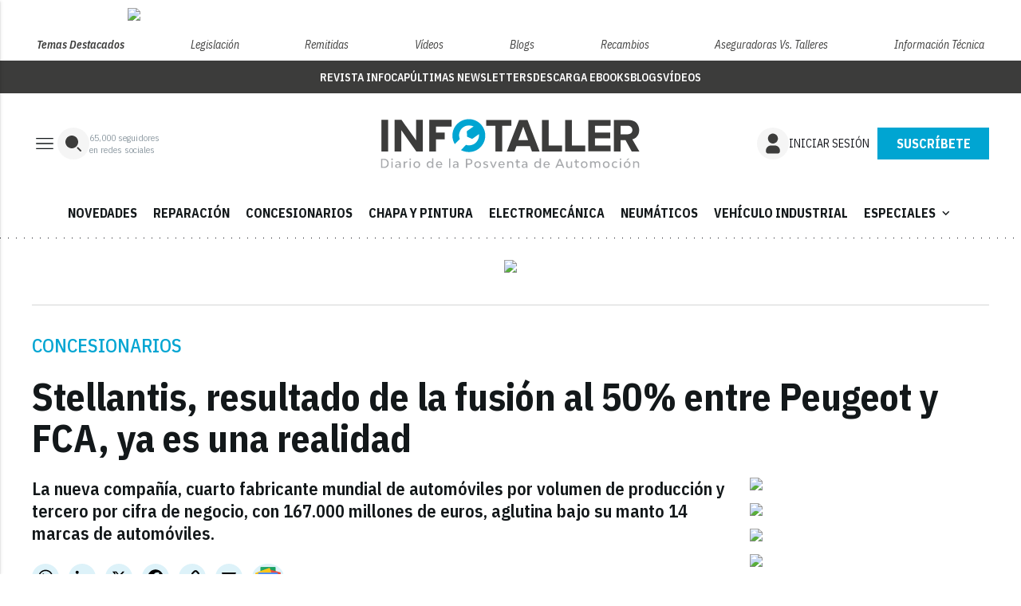

--- FILE ---
content_type: text/html; charset=utf-8
request_url: https://www.google.com/recaptcha/api2/anchor?ar=1&k=6LfGyOkrAAAAAES6Nb6hCeA77U8TXzaXH3lPdvqs&co=aHR0cHM6Ly93d3cuaW5mb3RhbGxlci50djo0NDM.&hl=en&v=PoyoqOPhxBO7pBk68S4YbpHZ&size=normal&anchor-ms=20000&execute-ms=30000&cb=sn3dlnt7s0nh
body_size: 49263
content:
<!DOCTYPE HTML><html dir="ltr" lang="en"><head><meta http-equiv="Content-Type" content="text/html; charset=UTF-8">
<meta http-equiv="X-UA-Compatible" content="IE=edge">
<title>reCAPTCHA</title>
<style type="text/css">
/* cyrillic-ext */
@font-face {
  font-family: 'Roboto';
  font-style: normal;
  font-weight: 400;
  font-stretch: 100%;
  src: url(//fonts.gstatic.com/s/roboto/v48/KFO7CnqEu92Fr1ME7kSn66aGLdTylUAMa3GUBHMdazTgWw.woff2) format('woff2');
  unicode-range: U+0460-052F, U+1C80-1C8A, U+20B4, U+2DE0-2DFF, U+A640-A69F, U+FE2E-FE2F;
}
/* cyrillic */
@font-face {
  font-family: 'Roboto';
  font-style: normal;
  font-weight: 400;
  font-stretch: 100%;
  src: url(//fonts.gstatic.com/s/roboto/v48/KFO7CnqEu92Fr1ME7kSn66aGLdTylUAMa3iUBHMdazTgWw.woff2) format('woff2');
  unicode-range: U+0301, U+0400-045F, U+0490-0491, U+04B0-04B1, U+2116;
}
/* greek-ext */
@font-face {
  font-family: 'Roboto';
  font-style: normal;
  font-weight: 400;
  font-stretch: 100%;
  src: url(//fonts.gstatic.com/s/roboto/v48/KFO7CnqEu92Fr1ME7kSn66aGLdTylUAMa3CUBHMdazTgWw.woff2) format('woff2');
  unicode-range: U+1F00-1FFF;
}
/* greek */
@font-face {
  font-family: 'Roboto';
  font-style: normal;
  font-weight: 400;
  font-stretch: 100%;
  src: url(//fonts.gstatic.com/s/roboto/v48/KFO7CnqEu92Fr1ME7kSn66aGLdTylUAMa3-UBHMdazTgWw.woff2) format('woff2');
  unicode-range: U+0370-0377, U+037A-037F, U+0384-038A, U+038C, U+038E-03A1, U+03A3-03FF;
}
/* math */
@font-face {
  font-family: 'Roboto';
  font-style: normal;
  font-weight: 400;
  font-stretch: 100%;
  src: url(//fonts.gstatic.com/s/roboto/v48/KFO7CnqEu92Fr1ME7kSn66aGLdTylUAMawCUBHMdazTgWw.woff2) format('woff2');
  unicode-range: U+0302-0303, U+0305, U+0307-0308, U+0310, U+0312, U+0315, U+031A, U+0326-0327, U+032C, U+032F-0330, U+0332-0333, U+0338, U+033A, U+0346, U+034D, U+0391-03A1, U+03A3-03A9, U+03B1-03C9, U+03D1, U+03D5-03D6, U+03F0-03F1, U+03F4-03F5, U+2016-2017, U+2034-2038, U+203C, U+2040, U+2043, U+2047, U+2050, U+2057, U+205F, U+2070-2071, U+2074-208E, U+2090-209C, U+20D0-20DC, U+20E1, U+20E5-20EF, U+2100-2112, U+2114-2115, U+2117-2121, U+2123-214F, U+2190, U+2192, U+2194-21AE, U+21B0-21E5, U+21F1-21F2, U+21F4-2211, U+2213-2214, U+2216-22FF, U+2308-230B, U+2310, U+2319, U+231C-2321, U+2336-237A, U+237C, U+2395, U+239B-23B7, U+23D0, U+23DC-23E1, U+2474-2475, U+25AF, U+25B3, U+25B7, U+25BD, U+25C1, U+25CA, U+25CC, U+25FB, U+266D-266F, U+27C0-27FF, U+2900-2AFF, U+2B0E-2B11, U+2B30-2B4C, U+2BFE, U+3030, U+FF5B, U+FF5D, U+1D400-1D7FF, U+1EE00-1EEFF;
}
/* symbols */
@font-face {
  font-family: 'Roboto';
  font-style: normal;
  font-weight: 400;
  font-stretch: 100%;
  src: url(//fonts.gstatic.com/s/roboto/v48/KFO7CnqEu92Fr1ME7kSn66aGLdTylUAMaxKUBHMdazTgWw.woff2) format('woff2');
  unicode-range: U+0001-000C, U+000E-001F, U+007F-009F, U+20DD-20E0, U+20E2-20E4, U+2150-218F, U+2190, U+2192, U+2194-2199, U+21AF, U+21E6-21F0, U+21F3, U+2218-2219, U+2299, U+22C4-22C6, U+2300-243F, U+2440-244A, U+2460-24FF, U+25A0-27BF, U+2800-28FF, U+2921-2922, U+2981, U+29BF, U+29EB, U+2B00-2BFF, U+4DC0-4DFF, U+FFF9-FFFB, U+10140-1018E, U+10190-1019C, U+101A0, U+101D0-101FD, U+102E0-102FB, U+10E60-10E7E, U+1D2C0-1D2D3, U+1D2E0-1D37F, U+1F000-1F0FF, U+1F100-1F1AD, U+1F1E6-1F1FF, U+1F30D-1F30F, U+1F315, U+1F31C, U+1F31E, U+1F320-1F32C, U+1F336, U+1F378, U+1F37D, U+1F382, U+1F393-1F39F, U+1F3A7-1F3A8, U+1F3AC-1F3AF, U+1F3C2, U+1F3C4-1F3C6, U+1F3CA-1F3CE, U+1F3D4-1F3E0, U+1F3ED, U+1F3F1-1F3F3, U+1F3F5-1F3F7, U+1F408, U+1F415, U+1F41F, U+1F426, U+1F43F, U+1F441-1F442, U+1F444, U+1F446-1F449, U+1F44C-1F44E, U+1F453, U+1F46A, U+1F47D, U+1F4A3, U+1F4B0, U+1F4B3, U+1F4B9, U+1F4BB, U+1F4BF, U+1F4C8-1F4CB, U+1F4D6, U+1F4DA, U+1F4DF, U+1F4E3-1F4E6, U+1F4EA-1F4ED, U+1F4F7, U+1F4F9-1F4FB, U+1F4FD-1F4FE, U+1F503, U+1F507-1F50B, U+1F50D, U+1F512-1F513, U+1F53E-1F54A, U+1F54F-1F5FA, U+1F610, U+1F650-1F67F, U+1F687, U+1F68D, U+1F691, U+1F694, U+1F698, U+1F6AD, U+1F6B2, U+1F6B9-1F6BA, U+1F6BC, U+1F6C6-1F6CF, U+1F6D3-1F6D7, U+1F6E0-1F6EA, U+1F6F0-1F6F3, U+1F6F7-1F6FC, U+1F700-1F7FF, U+1F800-1F80B, U+1F810-1F847, U+1F850-1F859, U+1F860-1F887, U+1F890-1F8AD, U+1F8B0-1F8BB, U+1F8C0-1F8C1, U+1F900-1F90B, U+1F93B, U+1F946, U+1F984, U+1F996, U+1F9E9, U+1FA00-1FA6F, U+1FA70-1FA7C, U+1FA80-1FA89, U+1FA8F-1FAC6, U+1FACE-1FADC, U+1FADF-1FAE9, U+1FAF0-1FAF8, U+1FB00-1FBFF;
}
/* vietnamese */
@font-face {
  font-family: 'Roboto';
  font-style: normal;
  font-weight: 400;
  font-stretch: 100%;
  src: url(//fonts.gstatic.com/s/roboto/v48/KFO7CnqEu92Fr1ME7kSn66aGLdTylUAMa3OUBHMdazTgWw.woff2) format('woff2');
  unicode-range: U+0102-0103, U+0110-0111, U+0128-0129, U+0168-0169, U+01A0-01A1, U+01AF-01B0, U+0300-0301, U+0303-0304, U+0308-0309, U+0323, U+0329, U+1EA0-1EF9, U+20AB;
}
/* latin-ext */
@font-face {
  font-family: 'Roboto';
  font-style: normal;
  font-weight: 400;
  font-stretch: 100%;
  src: url(//fonts.gstatic.com/s/roboto/v48/KFO7CnqEu92Fr1ME7kSn66aGLdTylUAMa3KUBHMdazTgWw.woff2) format('woff2');
  unicode-range: U+0100-02BA, U+02BD-02C5, U+02C7-02CC, U+02CE-02D7, U+02DD-02FF, U+0304, U+0308, U+0329, U+1D00-1DBF, U+1E00-1E9F, U+1EF2-1EFF, U+2020, U+20A0-20AB, U+20AD-20C0, U+2113, U+2C60-2C7F, U+A720-A7FF;
}
/* latin */
@font-face {
  font-family: 'Roboto';
  font-style: normal;
  font-weight: 400;
  font-stretch: 100%;
  src: url(//fonts.gstatic.com/s/roboto/v48/KFO7CnqEu92Fr1ME7kSn66aGLdTylUAMa3yUBHMdazQ.woff2) format('woff2');
  unicode-range: U+0000-00FF, U+0131, U+0152-0153, U+02BB-02BC, U+02C6, U+02DA, U+02DC, U+0304, U+0308, U+0329, U+2000-206F, U+20AC, U+2122, U+2191, U+2193, U+2212, U+2215, U+FEFF, U+FFFD;
}
/* cyrillic-ext */
@font-face {
  font-family: 'Roboto';
  font-style: normal;
  font-weight: 500;
  font-stretch: 100%;
  src: url(//fonts.gstatic.com/s/roboto/v48/KFO7CnqEu92Fr1ME7kSn66aGLdTylUAMa3GUBHMdazTgWw.woff2) format('woff2');
  unicode-range: U+0460-052F, U+1C80-1C8A, U+20B4, U+2DE0-2DFF, U+A640-A69F, U+FE2E-FE2F;
}
/* cyrillic */
@font-face {
  font-family: 'Roboto';
  font-style: normal;
  font-weight: 500;
  font-stretch: 100%;
  src: url(//fonts.gstatic.com/s/roboto/v48/KFO7CnqEu92Fr1ME7kSn66aGLdTylUAMa3iUBHMdazTgWw.woff2) format('woff2');
  unicode-range: U+0301, U+0400-045F, U+0490-0491, U+04B0-04B1, U+2116;
}
/* greek-ext */
@font-face {
  font-family: 'Roboto';
  font-style: normal;
  font-weight: 500;
  font-stretch: 100%;
  src: url(//fonts.gstatic.com/s/roboto/v48/KFO7CnqEu92Fr1ME7kSn66aGLdTylUAMa3CUBHMdazTgWw.woff2) format('woff2');
  unicode-range: U+1F00-1FFF;
}
/* greek */
@font-face {
  font-family: 'Roboto';
  font-style: normal;
  font-weight: 500;
  font-stretch: 100%;
  src: url(//fonts.gstatic.com/s/roboto/v48/KFO7CnqEu92Fr1ME7kSn66aGLdTylUAMa3-UBHMdazTgWw.woff2) format('woff2');
  unicode-range: U+0370-0377, U+037A-037F, U+0384-038A, U+038C, U+038E-03A1, U+03A3-03FF;
}
/* math */
@font-face {
  font-family: 'Roboto';
  font-style: normal;
  font-weight: 500;
  font-stretch: 100%;
  src: url(//fonts.gstatic.com/s/roboto/v48/KFO7CnqEu92Fr1ME7kSn66aGLdTylUAMawCUBHMdazTgWw.woff2) format('woff2');
  unicode-range: U+0302-0303, U+0305, U+0307-0308, U+0310, U+0312, U+0315, U+031A, U+0326-0327, U+032C, U+032F-0330, U+0332-0333, U+0338, U+033A, U+0346, U+034D, U+0391-03A1, U+03A3-03A9, U+03B1-03C9, U+03D1, U+03D5-03D6, U+03F0-03F1, U+03F4-03F5, U+2016-2017, U+2034-2038, U+203C, U+2040, U+2043, U+2047, U+2050, U+2057, U+205F, U+2070-2071, U+2074-208E, U+2090-209C, U+20D0-20DC, U+20E1, U+20E5-20EF, U+2100-2112, U+2114-2115, U+2117-2121, U+2123-214F, U+2190, U+2192, U+2194-21AE, U+21B0-21E5, U+21F1-21F2, U+21F4-2211, U+2213-2214, U+2216-22FF, U+2308-230B, U+2310, U+2319, U+231C-2321, U+2336-237A, U+237C, U+2395, U+239B-23B7, U+23D0, U+23DC-23E1, U+2474-2475, U+25AF, U+25B3, U+25B7, U+25BD, U+25C1, U+25CA, U+25CC, U+25FB, U+266D-266F, U+27C0-27FF, U+2900-2AFF, U+2B0E-2B11, U+2B30-2B4C, U+2BFE, U+3030, U+FF5B, U+FF5D, U+1D400-1D7FF, U+1EE00-1EEFF;
}
/* symbols */
@font-face {
  font-family: 'Roboto';
  font-style: normal;
  font-weight: 500;
  font-stretch: 100%;
  src: url(//fonts.gstatic.com/s/roboto/v48/KFO7CnqEu92Fr1ME7kSn66aGLdTylUAMaxKUBHMdazTgWw.woff2) format('woff2');
  unicode-range: U+0001-000C, U+000E-001F, U+007F-009F, U+20DD-20E0, U+20E2-20E4, U+2150-218F, U+2190, U+2192, U+2194-2199, U+21AF, U+21E6-21F0, U+21F3, U+2218-2219, U+2299, U+22C4-22C6, U+2300-243F, U+2440-244A, U+2460-24FF, U+25A0-27BF, U+2800-28FF, U+2921-2922, U+2981, U+29BF, U+29EB, U+2B00-2BFF, U+4DC0-4DFF, U+FFF9-FFFB, U+10140-1018E, U+10190-1019C, U+101A0, U+101D0-101FD, U+102E0-102FB, U+10E60-10E7E, U+1D2C0-1D2D3, U+1D2E0-1D37F, U+1F000-1F0FF, U+1F100-1F1AD, U+1F1E6-1F1FF, U+1F30D-1F30F, U+1F315, U+1F31C, U+1F31E, U+1F320-1F32C, U+1F336, U+1F378, U+1F37D, U+1F382, U+1F393-1F39F, U+1F3A7-1F3A8, U+1F3AC-1F3AF, U+1F3C2, U+1F3C4-1F3C6, U+1F3CA-1F3CE, U+1F3D4-1F3E0, U+1F3ED, U+1F3F1-1F3F3, U+1F3F5-1F3F7, U+1F408, U+1F415, U+1F41F, U+1F426, U+1F43F, U+1F441-1F442, U+1F444, U+1F446-1F449, U+1F44C-1F44E, U+1F453, U+1F46A, U+1F47D, U+1F4A3, U+1F4B0, U+1F4B3, U+1F4B9, U+1F4BB, U+1F4BF, U+1F4C8-1F4CB, U+1F4D6, U+1F4DA, U+1F4DF, U+1F4E3-1F4E6, U+1F4EA-1F4ED, U+1F4F7, U+1F4F9-1F4FB, U+1F4FD-1F4FE, U+1F503, U+1F507-1F50B, U+1F50D, U+1F512-1F513, U+1F53E-1F54A, U+1F54F-1F5FA, U+1F610, U+1F650-1F67F, U+1F687, U+1F68D, U+1F691, U+1F694, U+1F698, U+1F6AD, U+1F6B2, U+1F6B9-1F6BA, U+1F6BC, U+1F6C6-1F6CF, U+1F6D3-1F6D7, U+1F6E0-1F6EA, U+1F6F0-1F6F3, U+1F6F7-1F6FC, U+1F700-1F7FF, U+1F800-1F80B, U+1F810-1F847, U+1F850-1F859, U+1F860-1F887, U+1F890-1F8AD, U+1F8B0-1F8BB, U+1F8C0-1F8C1, U+1F900-1F90B, U+1F93B, U+1F946, U+1F984, U+1F996, U+1F9E9, U+1FA00-1FA6F, U+1FA70-1FA7C, U+1FA80-1FA89, U+1FA8F-1FAC6, U+1FACE-1FADC, U+1FADF-1FAE9, U+1FAF0-1FAF8, U+1FB00-1FBFF;
}
/* vietnamese */
@font-face {
  font-family: 'Roboto';
  font-style: normal;
  font-weight: 500;
  font-stretch: 100%;
  src: url(//fonts.gstatic.com/s/roboto/v48/KFO7CnqEu92Fr1ME7kSn66aGLdTylUAMa3OUBHMdazTgWw.woff2) format('woff2');
  unicode-range: U+0102-0103, U+0110-0111, U+0128-0129, U+0168-0169, U+01A0-01A1, U+01AF-01B0, U+0300-0301, U+0303-0304, U+0308-0309, U+0323, U+0329, U+1EA0-1EF9, U+20AB;
}
/* latin-ext */
@font-face {
  font-family: 'Roboto';
  font-style: normal;
  font-weight: 500;
  font-stretch: 100%;
  src: url(//fonts.gstatic.com/s/roboto/v48/KFO7CnqEu92Fr1ME7kSn66aGLdTylUAMa3KUBHMdazTgWw.woff2) format('woff2');
  unicode-range: U+0100-02BA, U+02BD-02C5, U+02C7-02CC, U+02CE-02D7, U+02DD-02FF, U+0304, U+0308, U+0329, U+1D00-1DBF, U+1E00-1E9F, U+1EF2-1EFF, U+2020, U+20A0-20AB, U+20AD-20C0, U+2113, U+2C60-2C7F, U+A720-A7FF;
}
/* latin */
@font-face {
  font-family: 'Roboto';
  font-style: normal;
  font-weight: 500;
  font-stretch: 100%;
  src: url(//fonts.gstatic.com/s/roboto/v48/KFO7CnqEu92Fr1ME7kSn66aGLdTylUAMa3yUBHMdazQ.woff2) format('woff2');
  unicode-range: U+0000-00FF, U+0131, U+0152-0153, U+02BB-02BC, U+02C6, U+02DA, U+02DC, U+0304, U+0308, U+0329, U+2000-206F, U+20AC, U+2122, U+2191, U+2193, U+2212, U+2215, U+FEFF, U+FFFD;
}
/* cyrillic-ext */
@font-face {
  font-family: 'Roboto';
  font-style: normal;
  font-weight: 900;
  font-stretch: 100%;
  src: url(//fonts.gstatic.com/s/roboto/v48/KFO7CnqEu92Fr1ME7kSn66aGLdTylUAMa3GUBHMdazTgWw.woff2) format('woff2');
  unicode-range: U+0460-052F, U+1C80-1C8A, U+20B4, U+2DE0-2DFF, U+A640-A69F, U+FE2E-FE2F;
}
/* cyrillic */
@font-face {
  font-family: 'Roboto';
  font-style: normal;
  font-weight: 900;
  font-stretch: 100%;
  src: url(//fonts.gstatic.com/s/roboto/v48/KFO7CnqEu92Fr1ME7kSn66aGLdTylUAMa3iUBHMdazTgWw.woff2) format('woff2');
  unicode-range: U+0301, U+0400-045F, U+0490-0491, U+04B0-04B1, U+2116;
}
/* greek-ext */
@font-face {
  font-family: 'Roboto';
  font-style: normal;
  font-weight: 900;
  font-stretch: 100%;
  src: url(//fonts.gstatic.com/s/roboto/v48/KFO7CnqEu92Fr1ME7kSn66aGLdTylUAMa3CUBHMdazTgWw.woff2) format('woff2');
  unicode-range: U+1F00-1FFF;
}
/* greek */
@font-face {
  font-family: 'Roboto';
  font-style: normal;
  font-weight: 900;
  font-stretch: 100%;
  src: url(//fonts.gstatic.com/s/roboto/v48/KFO7CnqEu92Fr1ME7kSn66aGLdTylUAMa3-UBHMdazTgWw.woff2) format('woff2');
  unicode-range: U+0370-0377, U+037A-037F, U+0384-038A, U+038C, U+038E-03A1, U+03A3-03FF;
}
/* math */
@font-face {
  font-family: 'Roboto';
  font-style: normal;
  font-weight: 900;
  font-stretch: 100%;
  src: url(//fonts.gstatic.com/s/roboto/v48/KFO7CnqEu92Fr1ME7kSn66aGLdTylUAMawCUBHMdazTgWw.woff2) format('woff2');
  unicode-range: U+0302-0303, U+0305, U+0307-0308, U+0310, U+0312, U+0315, U+031A, U+0326-0327, U+032C, U+032F-0330, U+0332-0333, U+0338, U+033A, U+0346, U+034D, U+0391-03A1, U+03A3-03A9, U+03B1-03C9, U+03D1, U+03D5-03D6, U+03F0-03F1, U+03F4-03F5, U+2016-2017, U+2034-2038, U+203C, U+2040, U+2043, U+2047, U+2050, U+2057, U+205F, U+2070-2071, U+2074-208E, U+2090-209C, U+20D0-20DC, U+20E1, U+20E5-20EF, U+2100-2112, U+2114-2115, U+2117-2121, U+2123-214F, U+2190, U+2192, U+2194-21AE, U+21B0-21E5, U+21F1-21F2, U+21F4-2211, U+2213-2214, U+2216-22FF, U+2308-230B, U+2310, U+2319, U+231C-2321, U+2336-237A, U+237C, U+2395, U+239B-23B7, U+23D0, U+23DC-23E1, U+2474-2475, U+25AF, U+25B3, U+25B7, U+25BD, U+25C1, U+25CA, U+25CC, U+25FB, U+266D-266F, U+27C0-27FF, U+2900-2AFF, U+2B0E-2B11, U+2B30-2B4C, U+2BFE, U+3030, U+FF5B, U+FF5D, U+1D400-1D7FF, U+1EE00-1EEFF;
}
/* symbols */
@font-face {
  font-family: 'Roboto';
  font-style: normal;
  font-weight: 900;
  font-stretch: 100%;
  src: url(//fonts.gstatic.com/s/roboto/v48/KFO7CnqEu92Fr1ME7kSn66aGLdTylUAMaxKUBHMdazTgWw.woff2) format('woff2');
  unicode-range: U+0001-000C, U+000E-001F, U+007F-009F, U+20DD-20E0, U+20E2-20E4, U+2150-218F, U+2190, U+2192, U+2194-2199, U+21AF, U+21E6-21F0, U+21F3, U+2218-2219, U+2299, U+22C4-22C6, U+2300-243F, U+2440-244A, U+2460-24FF, U+25A0-27BF, U+2800-28FF, U+2921-2922, U+2981, U+29BF, U+29EB, U+2B00-2BFF, U+4DC0-4DFF, U+FFF9-FFFB, U+10140-1018E, U+10190-1019C, U+101A0, U+101D0-101FD, U+102E0-102FB, U+10E60-10E7E, U+1D2C0-1D2D3, U+1D2E0-1D37F, U+1F000-1F0FF, U+1F100-1F1AD, U+1F1E6-1F1FF, U+1F30D-1F30F, U+1F315, U+1F31C, U+1F31E, U+1F320-1F32C, U+1F336, U+1F378, U+1F37D, U+1F382, U+1F393-1F39F, U+1F3A7-1F3A8, U+1F3AC-1F3AF, U+1F3C2, U+1F3C4-1F3C6, U+1F3CA-1F3CE, U+1F3D4-1F3E0, U+1F3ED, U+1F3F1-1F3F3, U+1F3F5-1F3F7, U+1F408, U+1F415, U+1F41F, U+1F426, U+1F43F, U+1F441-1F442, U+1F444, U+1F446-1F449, U+1F44C-1F44E, U+1F453, U+1F46A, U+1F47D, U+1F4A3, U+1F4B0, U+1F4B3, U+1F4B9, U+1F4BB, U+1F4BF, U+1F4C8-1F4CB, U+1F4D6, U+1F4DA, U+1F4DF, U+1F4E3-1F4E6, U+1F4EA-1F4ED, U+1F4F7, U+1F4F9-1F4FB, U+1F4FD-1F4FE, U+1F503, U+1F507-1F50B, U+1F50D, U+1F512-1F513, U+1F53E-1F54A, U+1F54F-1F5FA, U+1F610, U+1F650-1F67F, U+1F687, U+1F68D, U+1F691, U+1F694, U+1F698, U+1F6AD, U+1F6B2, U+1F6B9-1F6BA, U+1F6BC, U+1F6C6-1F6CF, U+1F6D3-1F6D7, U+1F6E0-1F6EA, U+1F6F0-1F6F3, U+1F6F7-1F6FC, U+1F700-1F7FF, U+1F800-1F80B, U+1F810-1F847, U+1F850-1F859, U+1F860-1F887, U+1F890-1F8AD, U+1F8B0-1F8BB, U+1F8C0-1F8C1, U+1F900-1F90B, U+1F93B, U+1F946, U+1F984, U+1F996, U+1F9E9, U+1FA00-1FA6F, U+1FA70-1FA7C, U+1FA80-1FA89, U+1FA8F-1FAC6, U+1FACE-1FADC, U+1FADF-1FAE9, U+1FAF0-1FAF8, U+1FB00-1FBFF;
}
/* vietnamese */
@font-face {
  font-family: 'Roboto';
  font-style: normal;
  font-weight: 900;
  font-stretch: 100%;
  src: url(//fonts.gstatic.com/s/roboto/v48/KFO7CnqEu92Fr1ME7kSn66aGLdTylUAMa3OUBHMdazTgWw.woff2) format('woff2');
  unicode-range: U+0102-0103, U+0110-0111, U+0128-0129, U+0168-0169, U+01A0-01A1, U+01AF-01B0, U+0300-0301, U+0303-0304, U+0308-0309, U+0323, U+0329, U+1EA0-1EF9, U+20AB;
}
/* latin-ext */
@font-face {
  font-family: 'Roboto';
  font-style: normal;
  font-weight: 900;
  font-stretch: 100%;
  src: url(//fonts.gstatic.com/s/roboto/v48/KFO7CnqEu92Fr1ME7kSn66aGLdTylUAMa3KUBHMdazTgWw.woff2) format('woff2');
  unicode-range: U+0100-02BA, U+02BD-02C5, U+02C7-02CC, U+02CE-02D7, U+02DD-02FF, U+0304, U+0308, U+0329, U+1D00-1DBF, U+1E00-1E9F, U+1EF2-1EFF, U+2020, U+20A0-20AB, U+20AD-20C0, U+2113, U+2C60-2C7F, U+A720-A7FF;
}
/* latin */
@font-face {
  font-family: 'Roboto';
  font-style: normal;
  font-weight: 900;
  font-stretch: 100%;
  src: url(//fonts.gstatic.com/s/roboto/v48/KFO7CnqEu92Fr1ME7kSn66aGLdTylUAMa3yUBHMdazQ.woff2) format('woff2');
  unicode-range: U+0000-00FF, U+0131, U+0152-0153, U+02BB-02BC, U+02C6, U+02DA, U+02DC, U+0304, U+0308, U+0329, U+2000-206F, U+20AC, U+2122, U+2191, U+2193, U+2212, U+2215, U+FEFF, U+FFFD;
}

</style>
<link rel="stylesheet" type="text/css" href="https://www.gstatic.com/recaptcha/releases/PoyoqOPhxBO7pBk68S4YbpHZ/styles__ltr.css">
<script nonce="WuOvrcGJ6SKO2MsywY5uhA" type="text/javascript">window['__recaptcha_api'] = 'https://www.google.com/recaptcha/api2/';</script>
<script type="text/javascript" src="https://www.gstatic.com/recaptcha/releases/PoyoqOPhxBO7pBk68S4YbpHZ/recaptcha__en.js" nonce="WuOvrcGJ6SKO2MsywY5uhA">
      
    </script></head>
<body><div id="rc-anchor-alert" class="rc-anchor-alert"></div>
<input type="hidden" id="recaptcha-token" value="[base64]">
<script type="text/javascript" nonce="WuOvrcGJ6SKO2MsywY5uhA">
      recaptcha.anchor.Main.init("[\x22ainput\x22,[\x22bgdata\x22,\x22\x22,\[base64]/[base64]/bmV3IFpbdF0obVswXSk6Sz09Mj9uZXcgWlt0XShtWzBdLG1bMV0pOks9PTM/bmV3IFpbdF0obVswXSxtWzFdLG1bMl0pOks9PTQ/[base64]/[base64]/[base64]/[base64]/[base64]/[base64]/[base64]/[base64]/[base64]/[base64]/[base64]/[base64]/[base64]/[base64]\\u003d\\u003d\x22,\[base64]\\u003d\x22,\x22w57Du8K2I8KFw5xcw4UgHcKtwqQiwrPDtxR7NgZlwrsDw4fDtsKJwr3CrWNRwpFpw4rDgWHDvsOJwrwkUsOBHxLClmEwWG/DrsOwIMKxw4FGXHbChSAuSMOLw5PCiMKbw7vCj8Kjwr3CoMOJEgzCssK8c8KiwqbCtjJfAcO9w5TCg8KrwofCrFvCh8OXODZeXMOGC8KqXyBycMOeDh/Cg8KcNhQTw5oBYkVDwoHCmcOGw73DhsOcTzlBwqIFwpIXw4TDkxY/woAOwpzCtMOLSsKPw7jClFbCqMKRIRMAQMKXw5/CtkAGaQTDoGHDvQJmwonDlMKsZAzDshMgEsO6wp7DmFHDk8OQwoldwq94AlogHFROw5rCvMKZwqxPLXLDvxHDn8Ouw7LDnxzDpsOoLSrDpcKpNcK+W8KpwqzCngrCocKZw7/CixjDi8Oaw73DqMOXw5J3w6snbMOZVCXCisKhwoDCgULClMOZw6vDth0CMMOCw7LDjQfCl0TClMK8LnPDuRTCq8O9Xn3Cq0ouUcK4wqDDmwQBchPCo8K1w6oIXnEIwprDmyLDtlx/MVt2w4HClj0jTmx5LwTCmWRDw4zDnkLCgTzDrMKuwpjDjk4GwrJAVcOxw5DDs8KWwp3DhEsow7dAw5/[base64]/DjBIKP8K8Yl3DuMOWWVjDqRXChMOgw5oLw6fDgcOWwoEcecK6w7cZwp7Ci17CtsOVwq8/ecOLXQzDmMOFbgNVwqlER3PDhsKtw4zDjMOcwpMSasKoATU1w6kCwrR0w5bDqWIbPcOPw6jDpMOvw5XCocKLwoHDoAEMwqzCgsOlw6p2LcKrwpVxw6/DvGXCl8KewrbCtHcPw7FdwqnChjTCqMKswplOZsOywobDksO9eznCswFPwo7CkHFTSMO6wooWfFfDlMKRUmDCqsO2b8KtCcOGE8KaOXrCgsOfwpzCn8KIw5zCuyBPw754w51wwrULQcKSwrk3KlzCoMOFakTCjgMvKiggQi/[base64]/Dji8wDsOhwoMFwqYxUsKrL8OkwqRoKGgzDcK8wp7CuDDCszF9wrRiw6bCkMKqwqdLbXHCklNpw4Iewr/[base64]/DtMOlwqHDkms0FcKPJ8OZOWfDliFfesKVBsKTw6bCk3UaXz/DvcKSwqnDicKewoMQO1rCngrCgQM8PlBWwplVGMKsw53DssK4w57Cl8ONw4TDq8OhO8KMw44XF8K/ZjklVQPCg8OJw50uwqgfwqEiecK0w5HDl0sdw70/[base64]/CpyU+Y8KOAEbCnWLCtTkow69Fw4bClwnDs3zDk3DCqmJxaMOqAMK4DcOJc0fDosObwp1ow57DvsO9wp/CkMOhwr3CusOHwo7Dp8OJw74bR0BVY1fCmMK8P0lQwrMSw44iwrnCnznCm8OPCVXClCTCmn3CnkpnQBbDuid5TRw4wrY0w7wRSyPDjcO7w57DiMOEKBFsw75UEsK+w7o4wr1mf8KLw7TCrggyw6tdwo7DlwxVw7xawp/DlhzDqGvCvsO3w6bCtsKoG8OcwoHDqFgZwpwFwoVKwrNDS8OKw7J2J3YqFzvDh0/[base64]/Cqil0VRgRYlXChhjDsjXCoCEuMcOXwqg1w4nDiF7Cl8K5w7/DtsKSQEHCrMKfwp8uwq/[base64]/MsKgwokoHcKUwr5GBsOcK8O+fsO1DMKewpnDmAbDhsKrRiNWScOXw45ewqLCs0JWbMKKwp1QKUDCpB4dYxIETW3CisKew7/DlXbCpMOFwp4Xwpovw70zdsOtw6w7w5slwrrDmHpYf8O0wr8aw4gAwqnCrEgqG1PCncOJfxM7w5PDt8OWwqvDhW3DjcODLUY5Y1UGwr8ywoTDgR/Ci3dxwrNqXyjCu8KOZcOGZMKiwqLDh8KTwpnCkCXDtXgZw5XDr8K7wo5Hb8KYNmjCjcKjYgTDti5aw6Rcw6ENLVPDpipkw6TCmMKMwo0Nw7gcwp3Cp2NFZ8OPw4QkwrhnwqgjbgjDl2PDlgMdw6HCoMOwwrnCv2cmw4JyPFjClg3Di8ORIcOrwoHDtm/CmMK1wo5wwrcvwrcyFFjCjwgeFsOYw4YyYmjCpcOlwpNPwq4pEsKHKcKQEy4SwqBgw7cSw7srw5d0w7cTwpLDkcK3FcOmfsOZw5JtXcKlYMKdwrFjwo/CmcOPw4TDgUrDsMKEQQ1CLcKewovChcOUHcOow6/CmSV7wr0Iw61Iw5vDoHHCk8KSc8OwccKWSMOpCcOvPsOhw5jCjHHDi8KTw4bCmn/CtEzDuCLCkA/CvcOgwoppCMOOD8KeBsKjw5R9w61hwqsWw4pHw4YCwpgeQmZOIcKJwqMNw7DCpQkWMjQEw4nChGohw6cVw7wXw7/Ct8O3w7bCjQQ/w4lVCsKJPMOebcKnYMKuY0TCiRZLe11iwqTCrMK0W8KDDFPClsOwR8O+w4kkwrLChUzCq8OowrTCnxXDoMK0wr/[base64]/DmRMYRsKcwpfCoWrCoQAZHMODw7kQFsKlQFnDr8Kmwp4uJMK8dFPCtMOnwoXCn8OZwqLDj1HCgE8IFxcPw7PCqMOBS8KBMEZFCMO1w5ltw53CscKOwrXDpMK/wp7CksKZFwbCpFgPwpRQw7HDscK9SgbCighKwowJw4rDgsOGw5LCpms4wpLCrAYjwrp2U1rDksKrw4PCpMO8NRNYeEFLwo/CosOoJ1zDvTpuw6nCpDF7wq/DrMO5Q3LCmwPCgFbCrA3CtcKiYcK0wpoPFsKAYMO0w55KfcKjwqhXGsKkw7UmUzvDicKmacOFw5dwwr5OCMO+wqPCsMOrwr3CoMKlVAdRcEBfwoZNWVnCl0hQw6vCl2kHZkXDtsO6BB8qYyrDqsOzwqwQw7jDgBXDlmrDo2LCpcOcLDwHEXU/OVoKasKBw4NbLwIPecOOS8OcN8Ouw5Q3XWE2YBF+wpXCp8OtQE8SBjXDqsKcw50lw5HDkDRqw6kbews1d8KIwroEGsKgFUpLwq7DlsKNwowvw50Mw6cVXsO1w77CvsKHNMO0OD5BwonCp8Kuw5fDrlrCmwjDn8KAEsOmNiMsw7TCq8KrwrE/[base64]/ClMK9w4HDuyFMeMKbwojCiBTDrsKtw5Y7wpFQOlHCrcOlw57DsnDCtMK0ecO/Sy1bwqbCrD82RjQPw5Bqw4DCuMKJw5rDmcODwpvDlkbCo8KWw7kcw7suw4syHMKqw4rCjkPCtT/CrRxDCMKANMKqIlcdw4wvWsOtwqYNw4RsWMKEw6s3w4dFA8OLwr8mOsOOTMOSw7o6w69nNcOGw4JHMxx0N1VPw40ZB0jDuBZxw7nDvAHDuMOEYw7Cu8Kkw5TDlcOtwpcNwpxUNT0gNhFyPcOEw44hWXgzwrUyeMKiworCuMOKVg/CpcK5w7VZMy7Cnh8/[base64]/CqcK4wqE2w4gHEMOvwqkHS2N/VMKFRi/Crj3CpcK2w4F5wp9kw6jCtg3Cp0g0akxBO8K6wrvCiMKywo5AQBkRw5QfBA/Dh3c/XVQxw7Jpw7EODMKuPsKoCUjCnMK/d8OhHsKxfFjDuU9jERUMwpl8w702P3cxJRk2wr7CusOKE8Oqw5nDhsOwccKvwpTCqjIFWsKDwroPwqBtaGvDsnvCh8KCwo/Dl8KHwpjDhn5sw6zDlmdSw4YxW2VxaMK2e8KVZMOywoXCpMO3w6bCpMKjOm0Dw5lsD8OewojCvEY4bsKaAcO9QsOawovCiMOkwq7DjWA1UcKhMcKncnQNwrrCp8KyKsKjbsK/SEMnw4XCvAA2AiMRwqnCsTnCu8Kdw4LDmy3CmsKXFmXCuMKAPsOgworDqUY+WcO8N8KCYMOgHsK4wqXCvA3DpcKIfHtTwphXL8KTDl0sWcKqC8O7wrfDhcKow5/Dg8OHN8K/ACJXw6bDkcK5w7p9w4fDn3DCkcK4wpDCj3XDijbDukJ3w6bCuWopw6rCryjChnNPwrnCp3DCncKMCFTCm8Oiw7RAS8KTZ1M5O8ODw4x7w5nCmsOuw4bCiwEkdsO5w5fDtcKqwoVhwqYNfMKwN2XDkW7DjsKnwrDCisKmwqplwrvCpF/CtSDChMKKw4FhXmt8KEDCqkrDmzDDsMKdw5/Do8OxB8K9XcOtwq1UMcORwp4Yw65Fwr8bwr5/JcOhw6DChz7CmcKcTmgDBcOBwojDvA9Uwp11FMOXHMOnICnCnmERD2rCri5Hw49HY8KoHcOQw6DDs1nCiyHDtcKldsKrwrXCumLCrlXCrkzCvhVEOMK+woTCgjc1wrBNw6zCm3tQAWoaLB5QwqTDpGXCmMOFTE3CosKbWghlwqcgwqMswqR/wqrDjl0pw77DmD3Cn8O7OGfCqDgPwpzClTFlFwHCpCcMSMOPLHLCmmUxwo/DpMO3woMzWgXCiH8IYMK7FcOow5fDgCTCpQPDjsOmWsOPw73CocOEw5NHNznCrcKqWsK3w4ZPCsO4wohhwo7CnMOdPMKBw7RRw7caYcOAKmPCrMO+wq9Gw5PCocKWw4vDssOdKCDDjcKnPiXCu3/Cj2rCsMK4w7gCOsKyUEBtdjluORIow7/ChXJbw47DqTnCtMOawo00w6zCmUghJgHDtWE4NmDDnyFvw5UYWGnCusOOwrPDrzJTwrY/w77DmcOcw5nCqGLCicKWwoUbwqbCucOCO8KZAChTw6VqGsOgSMKVen1YSsKxw4zCoz3DqAlcw55PcMOYw4vDt8KBw4dPZMK0w6fCi2/CuEo4ZTYxw69xLWPCjsKpwqJrCDFVW3oDwpsXw4seAcKsRjFVwpkdw6twBAvDocOxwr18w5nDgVlnTsO4OFxNQMOew7nDi8OMBcKlI8OTQMK6w7M7H1wLwo5tA0rCjj/Cl8K7w70bwrMuwqICD0zCqsKub0xkw4nDicKdwoYKwrbDkcOVw7IeWCgdw7UZw7fCgsK7TcOvwqErY8Kzw4JhJMOdw6NgaTLChm/CoSfClcKCY8Ofw4bDvQpLw5gRw7wQwp97w7JEwoVGwpAhwonChhnCoRPCnCfCoFQCwpR/X8OqwpNxJB5gGn8gw4k+wpgfwqfCuXJsVMKyScKyf8O5w6zDmHpcDcKswqXCtsKZw6/[base64]/DgsOeSsKqaMKSY3vDpcO+XsKowrI+SR8Ew5TCmsOCPkEzGsO9w4oVwp7CrcO3BsO8w6cXw5YZJmFMw5dbw5A7MXZuw7wqwozCtcKfwp3Cs8OPIWrDhV/DqcOiw4MGwqJEw5hJw6QDw6hXwo7Dt8OxTcKIdcO2UlkkwpDDrMK7w6LCqMODwpFkw5/Cs8OjSh0GKsKBD8OpNmU6w53DtMOZL8OreA1Sw4nCq3vDrU5df8KOTjROwr7DncKFw7vDsl95wpEbwoTDkmDCoQ/CnsOTwqTCqTAfR8KjwpzDiFPDmRBow6pqw67CjMO6KTgww4YhwrTDo8KYw6JLPkvDnsODGMOEccKTCX0/TCI1E8OBw64ALwPCk8KdWMKEZcKtwpnChMONwrJWMsKTKcOEPHd8VMKmR8K6F8Kjw7QOS8O1wrDCusOWfm7DkkzDrcKIS8KEwrMEw5DDusOXw4jCg8KYIE/DqsK7A13DvMKKwoPCksKWYTPCs8KxU8K6wrchwo7DgsK5dzfCjVdYRMKywq7CoADCuUMdRV/DssOeZ0LCvGbCpcONBCUWFnrCvzLCksKLWzzDqE3DpcOebcOCw7g+wqzDhsKWwq1zw7fDoyFawrjCsDzCkRjDpcO2w4obfgjCl8Kew6PCrT7DgMKBO8O2wrkXf8OGOEvCtMOaw4/Dq2TDpxlswptSTyoCM18Fw58bwojCg3xUGcOkw7F0a8K6w7zCi8O1wpjDuAxVw7sow4Ymw4pGbRLDoi0WAcKswpnDhgjChRRgDk/CgsO4EMOjw7jDg2zCt1JMw4JPw7vCqCvDui3CksOdHMOcwoo0LGrCjcOuC8KlaMKIG8O+WcO6DcKXw6fCrFVYwpFPRmcOwqJywqQzGloEBMKhCsOww4nCh8KXPFfDry4WIGPDuAbCgQnCqMKAYsKGCX/Dtih4RcKkwr/DvMKGwqwWU0Rjwo1AfiTCmm56wp9Fw7hlwqfCrnPDp8ORwoHDpgfDr25cwq3DiMK4fcO1FmTDnsKkw6Y9wq/Cnm8TD8KrMMK9wo02wqA7w70fIMKhbBsSwrnDv8KYw5fCklPDnMKZwrY4w7Qadicqwq4bNklvfMKCwofCgHfCvMOuUsKqwqB9w7TCghpAwq3ClcKrwqZBOcKLTMKCwqRxw6DDrMKrC8KADQ8cw6AYwpPCg8ONOcOLw4fCosKgwpfCpy0HPcK4w4kcdXhfwq/[base64]/wq/Dm8Ocwr3DvcOeY8K8w7LDvMOpwqTDkkdJZhnCmcKqZsOowodXVHZ5w7NnFWjDlsOAw6bDi8OTKnnDhDnDnF3DgcONwog9ZCTDtMOww7Row73DjHEmMsKlw4oUNBbCtn1Yw63Cu8KVZsORZcK/wpsXY8OVwqfDssOhw710TMKxw6XDtz1MT8KvwoXCknDCusKAXH1VW8KBLMK/w5NrL8Khwr8HXlIHw7Mdwqckw4rCigPDqsKGN3MWwq4dw7wkwoEfw7hdYsKqUMKAVMOuwoA6w5A7w6rDsk9/[base64]/DqXfDvhZtw5wCw7HCrEvCuC/DlGbDsMKMKsOpw5dDUsOHPnLDtsORwpjDgXIiYcO9wpzDiC/CiVFdZMOETmTCncKcLRrDsDnDhsKUTMOXwrZkDjrCrjrCvz9Gw4rDkQTDhcOgwq0WGjFyGFhGNF4KMsOjwoh9fmnClMOEw5TDicOvwrbDlmfCvsKkw6/[base64]/Ci3ccw79nMcKsEEXCq0hpTMO+BcKqBMKow6prwqoWbMOAw5HCtMOcZlfDmcKfw7rClsKkw6Vzwps4SX8+wonDg0YoGMK6d8KRccK3w4UjWiTCsW19OU0CwrnCrcKaw7FwaMK/MjRuDisWRMOneSY8JsO2fMOrDCNBSsKlwo3Cs8OUwpnCmMKUNDrDhcKNwqHCs2oww49fwrjDqhrDt1bDi8Ksw6nCoUcNc3dOwpl6eQ/CpFnCm3JsCWxtHMKaeMKjwrHCkEgUFB/CtMKEw4bDvCjDmsKFw6zClRoAw6ZrYcOEKF5ecMOkUMOyw63CiVPCvXQJDG3ChcKyKmVFeXRiwovDpMOyEsOSw6Qew4YvJk5oXcKEbcKGw5fDlMObGMKwwrcuwo7DuAXDpMOyw6XDk3ESw585w7/DrsKvI19QEsOCCsO9ecKbwrpQw4kDETjDpi4occK7wqE8w4PDjCPDt1HDsRrCl8KIwo/CusKiOjQvVsKWw7XDqcOow5LCvsOLIHjCoEzDnsO0S8OZw55xwqfCjsOPwplHwrd4UQgjw4HCusOrC8Ovw6NIwpPDlHjCqR7CucOjw7fDgsOef8KHwqcRwqzCjcOSwqVCwrvDjgvDjBfDqmw4wozCqnDCr3xCCMKoZsOZw51Jw4/DssO/VcKwIk5oeMODw5/DuMKlw7LDv8Kaw7bCr8KoIcKIZxTComrDr8OYwpzCuMObw5TCpsKvK8OSw4AjdlYyMlrDj8OqFMOVwrNuw6Abw6TDmsKbw4k/wozDvMK2dcOsw6Vpw40dG8OhdR7CuVvCgmMNw4jCgMK/Dg/Dj0ovHEfCt8KwdsO+wrlYw53DosOIAxB9fsOeNBExe8OmfyHDuiJtwpzCtlMyw4PCn1HCimM5wrYdw7bCpsO4wrbDiT4kJcKTRMOONH5+BwDCnRjCjsKtwojDomlqw5XDlsKpA8KYB8KSWMKdwpTCikzDksOIw692w4VlwrXCoCfCvBNoEMOIw5vCrMKSwoc/eMOkwqvCs8Oxah3DqxvDnRrDs2kceGXDjcOqwp91HT3DmGsraVhgwoc1w6zCrQUoXcOnw68nWMO4RWUPw7V7N8K1w507wpluElxTUsOwwrFiamDDscOhE8OPw7x+NcOvwo9TLXLDjQDCmTfDi1fDm3UZwrE2Z8Ohw4Qxw4J7eEPCisObEsKLw4bDkEPDsDh/w7HDsmnDv1PCv8Oaw6XCtBw8Vl/DkMO9wpZQwpREDMKwLWDCu8KDw67DgDMKHFXDgMOiw7xROl7Co8OOw7hew7rDhsOzeFJXbsKRw7R7wpnDo8O6AsKKw5vCsMKxw6JFUFUswobCjQrDlMKEwrDCg8O/M8O2woHCtDZ4w7DCk2QSwrfDjnozwo0TwprDvl0twqk1w63Cj8OBdxHDmF/CqwPCgy89w7rDv2fDrkPDq23DvcKVw6zCpFIvWsKYwrTCnwIVwrHDmjHCjBvDmcKOPsK9XXnCrsOdw4vDtz3Dhh0Nw4NfwqTDrcOoOMOaAsKKbcONwqwDwqx7wotkwpg4w4LCjnDDi8K9w7LDo8Kww5rDg8Kvw7JMOCDDh3lyw6kPOcOHwqtCWcOhRyJWwrcmwp5fwo/[base64]/DgMOsamnCgwUQw79bw6DCuMOsAVt7w70lw6DCmGXCml/DkTjDncOIXyjClmkjGkYIw6thw7nCnMOofCN9w44jNFEDZl8/[base64]/CskPDtMKGwp5nw5rDqklFwqZcAGLDocKywr/CozE4IcO8GsKULR5ye0zDksOEw73CrcK0wq57wq7DgsOsYhMawpvCvU/CrMKBwogmPcOkwq/Dk8KaDSrDmsKKUXrCiWYUwq/Dp34Cw6dtw4kOwo0Yw5TDmMOnMsKbw5J/[base64]/[base64]/DlcKVX8OawqzDh0zCjMOhw53ClzMPw6DCgELCscOmw6xQbMKVKMO6w7fCt3p6DcKDwqcVEsOVwoNswp1/Y2Z0wqXCnMOjwrArD8Orw5jClSxcRMOtw7MJKsKuwrdKJMO/wr/CoHrCmsOGasO4MULCsS5Kw6rCukzCr2I0wq9sQBRtbBlDw5lOaEV4w7bDiFR5F8Oja8KVIQBXFDzDpcKnwqZJwrzDvGAHw7/DsihpM8KGScKnNQnCnUXDhMKdMcKuwrbDpcOnIcKnc8KKKV8Aw6t1wp7Cqx1IUcOQw7E1wo7Cv8ONHzTDh8Kaw6p3N3LCshl7wpDDnl3DlsOyBMOTV8ONL8OFBCHCghwfO8O0N8O9wpjCnmhvOMKewrZkA1/DosOlw5XCgMOoGh8wwpzCol3CpQUDw613w7BDw6jCtCsYw7gAwoRtw7LCocKwwrFISD9eZy4nAXvDpFbCrMO/w7NAwp54VsOew4wxGzVQw5hZw7fCgMKTw4dKHlnCvMKVB8OvRcKaw4zCvsO3I2XDow0BGsKlPcO0wq7DvCQdIDV+QsKfasK7QcKow5l0wqHCusOQLC7CtMKRwoJpwrQyw7PCsmw9w5k/Zyscw5zCoEMJZUkEw7vCmXQHZ1XDl8KiTATDrsOCwpIKw7tTfsK/Xh1BfMOuNUI5w4Fmwrgww47DrMO2w5gPbCZ+woFFLMOvwr3CjUtYeCJNw4I1AVXCpsK0wogZwqENw5TCoMKpw5M5w4lFwrDDtcOdw7nCmlLCoMKuSCh6JXBvwo5YwodpU8O9w5nDjVoEGRLDncKQwpRowpoVRsKLw41se0/[base64]/[base64]/Dtzs/[base64]/Cn8ONDMO0wrPDmRMOdSbDo8K7wrvCnsOpMAdpOiQ7csO0wrDCr8KNwqHCrn7DnnbDgsKaw6zCpnN1YsOvfsOkVwxZe8OAw7thwqYyEVXDp8ORFWF+MMKpwp7Cvhllw7wxC34lY0/CtHnCicKlw4nDmsO1EBXDl8K5w43DhMK/DydYHHrCjMOJc3PCogFBwqlEwrFED13CpcOwwp9fRGZ3I8O6w4VpP8Kuw51WMnVIBCLDglEhWsOxw7Q7wozCoVvCg8OcwodCccKmeWN4LFA7w7/DqMOJVMKSw5fDnx97RHPCnUtfwp9yw5/CqmNnehZFwrnChh0YTUwzIMO9PcOFwooew7TDgVvDp3phwqzDgWoCwpbCtQkjasKKwqxdw43Cn8Ovw4LCsMKXbMOfw6HDqlMLw7VXw5ZEIMKPJ8KewpovEMOMwpwcwqkRQMKTw4UnHBLDjcO7wrkfw7Y2asK5J8OnwpTClcOpRgt1dS/Cql/CvCbDjsKeAsOiwpPCqMOEGw8iEh/CiCcbCjZlEsK1w70Nwp40Y2wHFMOswoMdWcO4wpdSQcO9woIkw7fCiSrCpQRSN8KbwrHCvMK0w6jDm8K/[base64]/Dr8K9w5AFG8KDw5jCpDXDhcKJOsKBw5FLw7HCtsO+wojCgDMyw6Uow5rDk8O7PsK0w5bCu8KnQsO9Dgthw4pswr57woPDvBTCr8OiKREKw4rDgsKnWmQFw53CusO2w68qwoHDocOnw57CmVVJbUrCugUSwqvDpsO7BBbCn8OUTMK/PsOiwrTChzNQwqzCk2Y3CUnDrcK3aGx9aQlRwqtcw4d6JsKjWMKaew8oGhTDtsKmYht0w5I/w6NqA8O/X1MvwrLDviFOw6PCmnJAwpTCtcKNclJ5fXM7flNGwoTDrsOqwpB+wp7Dr1DDj8KCMsK1OHPDqsOdWMK6wpPDmzjCt8KFEMKwZnzDuifCscOpOQjCuyXDu8K1V8KYAW4FenJIIHLCrsKNw6wuwrRkYA5/w5rCpMKyw4jDscKew7PClgkBd8OTIynDoBRLw6PCn8OAasOtwpvDvALDpcOXwqs8OcKTwq/Cq8OFTD4eScKJw7vCslUtT2dCw7DDosKRw6EWUnfCm8K/w6PCosKYwqTCnxcow4tmw6zDswrDssKiTHVLHEMww4lhX8Kbw7t6J3LDh8OWwq3DplVhMcKjIMORw78pwrtxOcK0P3jDqhYLYcOuw5xxwpM9fiB/[base64]/DqDzCqcKdw53DgMK4Om19wrxpw7AvM8K3E8KgwoTCo31Lw53Dghlww7TChG7Cp186wrAHasOQUsKSwqUHLArDrGxEJcOAXXvDnMKuw41ewrBRw7w/[base64]/Dr8OubAvDuWgTIzNaBVLCkm/[base64]/w6DDuALDhGdPwqvDuVvCsMKBw47CmTI/XiV3UMO7wokrP8Kywr3DjcKUwpHDtCcCw4kudERTCMKTw47CtWsTS8K+wrvCr3NnGj/[base64]/w6HCp8KWd2bCvVQWZcOcLXvDt8KQw7oOw5g+KDtWGsKfYcKsw4/CncOjw5HCg8Okw7HChVTDkcKcw48FFSPCkkjCjMKmcsOUwr/Dk3Jdw4jCtTYXw6nDk1bDoFYdUcO6w5Mlw6tPw77DoMOew7zCgF1YVyHDt8OTTH1pRMKtw6UdPW/DhcORwp3DsR1Lw5hvZUssw4Fdw6zDt8OTwoIiwpPDnMOwwoxqw5M3w6RBcEfDkDg+JxtDwpEDRigtGcK1wpLCpz4zUSgywqTDo8OcIQkGQ0MfwpjDj8Kbw6/ChMOCwqMUwq3CksOMwq9yIcOYwoHDqcKEwqTCoE5/w5rCuMKedcO9G8Kww4fDncOxKsOxNhwdQTDDswByw7U8wrzCnnbDognDqsOPw7jDmD3Dn8ONQwbDrzRMwrQ6OsOGPFbDhHvCqjFrI8O+ThbCkBdjw57CsVoNw4fDuVLDnQpLw59EaDB6wq8SwpUgZCHDr2J/XsOdw4xUwozDpMKyXsOBYsKOw5zDscOGQUt3w6XDjcKsw6xsw4nDs3LCr8Oyw4tmwq1awpXDgsKMw7U0YjHCqCoDwoYVw6zDlcO+wqAyFnhKwoZJw5DDqQTCksOHw703w7h1woIkTsOQwrfDrnFtwoUOYGMTw5/DvFjCsldSw6A+w6TCu3rCs1zDuMOCw6l9CsKSw6jCqz92PcOUw4YMwqVjVcKYWsKnw5xuamAzwqU3woU7NChkwowkw6RuwpsTw7IKDj8mSzxFw5ciHRBmC8OYSWnDpQBXHHJFw5hrWMKQaHfDv3PDu393QmPDhcOawoQ/cVDCtU3DjmPDrsOaOsOve8OQwoJ0KsKYf8KRw54xwrvDqipuwrcZP8Ohw4PDr8OQZMKpS8OhZDjCnMK5fcKww6E8w51/[base64]/[base64]/[base64]/wqTCmBTDusKHw6A0c8KpwoXDqjjCjn3Dp8KGwr4nSURAw4ofwrFObsOtI8KKwp/DrjfDknzCgMKrF3lMaMOywrLCqMOyw6PDrcKvfW8BGVHCliHDpMOmHlMrLcOyf8O9w7nCmcOJLMK0wrIPWMK5wot+OMORw5HDiAFAw7HDvsOCYsOiw6Mcwqhgw5vCucORSsK1wqZaw53CtsO0GVPDgHlZw7bCs8OZag/CnADCpsKgWMOMHxPDpsKqQcOFHCo7wq4mMcKmaGQ3wq1MRhIbw50QwoZAGsORHsOIw5pMUVjDt2rCuBcCwqXDjMKrwoN7JsKlw73DkS/DqgDCgX4DNMKow4DCkwHDvcOHYcK8G8Kdw4A+woBlcmQbHHLDscK5OG/[base64]/[base64]/CrcOfw5fDuT/CtMKBbcKgw5zDkhvCncKzwolrwpHDgj52cC4mdsKEwoUkwo/ClsKQTsOYwobCh8KQwqHCusOpJjxkHMKjC8KaUTYcTm/Cly9Kwr8qUUjDv8O9CsKud8KpwqIgwprCvT1Tw7XDkcKiesOLAgDDkMKNw6JgNynCq8KrYVJmw7c7csOrwqQ2w6TChVrCgjDDnkTDm8OgGMOYwojCtCbDksKJwqnDiVMkCsKYO8KGw5jDkU3CqMK2SMKAwp/CoMK6OEd9wprCiGXDlC3DsnZFeMOjaVd8IsKqw7XCjsKKXn7CiCzDlSzCq8KQw59awrk4ccOyw4vDscO3w5M0wp8tIcOxKFpEwqksUmzCnMOVXsOLw6LCk2wuNxrDsifDh8K4w6fCjsOrwoHDtgUgw7/Ci27Dl8Ovw7w8wozCtTtZVMKcN8Ktw4DCrMKlCSHCsWV5w5bCo8OGwocAw4HDgF3DkMK0UwslLV46dm0MAMKTw77CiXIJQsO+w401IMKaV0jCr8KYwr3CgMONw6xjHWM8HHszXTw2SsO8w7ZkEBvCpcO5F8Kww4YhcE3DhBjDiADDgMO2w5XDgl5uQEwpw5V/ExrDuClEwoUON8K3w7fDm2TCpMOTw6Nuw77CmcOwT8KKT3TCi8OwwpfDosKzWsOMw7XDgsK6w7szw6caw6ptw5zDisOKw6pEwpLDv8Ofw7jCrAh8XMO0SMO2bW/DvlEdw5DCv3klw7PDjAl1wpU2w7nCtQrDhmJUBcK6wq9AOsOaK8KTPsKjwpcCw5vCnBTCjMKDPA4nNwnDlEPCtwJCwrZya8O2HH5ZdMOpwo/CqEtywoBEwpzCsAB2w7rDn3Q3JxPDmMO9woIjGcO6w6zCh8KEwpxWLUnDhj4LWVBTG8OyA0Z0fXbClcOvSTd2T15rwoLCv8K1wqnCvMO/[base64]/DncO1ESJhWsKbBMKgwoN8cgLDhlvCulwSwrApVnTCgsOTw57Dqm/DpcOYXsOIw5UPLD99EBvDuwd8woTDtcOcHjjDvMKVaAl4YsOow77DtsKCw5TCuArDq8OuJEvDgsKMw5kVwq/CrDjCssOiBcOKw6Y5CW81w4/CuRNLYT3DtwN/YicTw4Ylw7TDhMORw40uFjMRHBsGwrDDum7Crlg0FcOVIAjDg8KzQFvDuz/DjMKWXgZbXsKBw5LDrEopw6rCvsO5bMOWw5PCqcO7w5tow47Dt8KKYDTCoV5mwrPCucOgwpIBIl/Dr8ODUcKhw58jFcOMw6/[base64]/CoMOyw41bRcKUdEfCvh/Dng7CsMKRKQhyI8K5w7bDkQXDpcOaw7XDgXpMS2nDlMOAw6nCmcOTwpnCvA1gwqnDlsO9wotlw6Qjw7oLRlpnw6DCk8KsWDrDpsOeBxTCkGbDgMOeEXZBwr8cwrxlw4FHw5XDuwdUw4VAM8Ksw6gewq3Cig90cMKLwqfDocK/esOnVDMpbVABLCbClcOhHcO8PMOTwqA2SMOzWsOQI8OZTsKVwobCpVDDmjlVbj7ChcKgSQjDnsOjw7rCksO7WXHDiMOocipFZV/[base64]/CkXrDq04ow41JI8K8wrLClDACRcOBw5VzUsOUw49Aw4/Cq8OaMhHCjsKjXV7DrC5Iw5UYZsKgZMOhPcK+wooRw7LCvSFVw4QHw5gBw5l1wrtAXsKnPXR+wppIwrx+Hi7CvMOJw7fCigMZw4FVfsOnw4/[base64]/wqzDv8OHEMOkwoPDqiUmwqoZf8O6XnfClRFUw4cSPwFEw5HCqxl4XMKgTsO7Q8KvBcKPTx3CmyTDuMKaPsKvCRLDq1DDi8KxCcOdw5paQ8KsCcKSwp3CmMONwolVS8O3wqLDvwHCucO4woHDvcOuOg4dIhrChHbDinUoI8KXRVDDiMK/wqwJNC1ewpHCnMKpJmnChFYAw7LCkBIbb8K2VMKbw4Vow5YKSEwew5TCuA3CmcOGHi4LIysicDnCs8OaVT/DgizChkRhYcOKw5TDgcKKOxx4wponwqPCtxAcZgTCmhYYwo1VwrR+amEDNsK0wofDvcKQwrtXw6rDrMKGEhDDosOowpxGw4fCoVHCgMKcOhDCjcOsw6R+w6gCw4vCvcKxwpw7w7/CkV7DgMOPwqtvZ1zCjsOGZ0rDrgMCNXnDq8O/b8OmbMObw7lDHsKGw5Z+ZENZLXbDsyEoHElnw71ecUo1SDYLDXgcwoAow6IqwqMwwrXDoToYw5B8w4hzW8Ovw4EsJMKiG8Kbw7hmw7ZVTW5owqVGAsKowoBnw7fDtih/w69IZ8KzOBV8wpDDoMO4DMKGwqlTEVkNOcKaFnXDgzwgwq/DhsOlam3ChkHDpMKIPsKsC8KCG8Opw5vCpnJjw7g8wrHDoC3Cr8O5DsK1wrfDn8OJwoEDwp9dwpklLBLDocKsN8OQSMKQT3/DgQTDn8KRw5fCrVMSwpYCw6TDpsOiwpgiwqzCu8KaSMKqWcKDJMKFSFPDvlx7w5bDoGRTXC3CusO3B0BcJ8OiIcKsw6syZnXDlMKOE8O7d3PDrXjCi8OXw7LDpHpjwpsiwodCw7nDoTbCjsObOgN4wqMZwqzDjcK5wqnCi8O/woFxwrTDrMOZw43DlsKxwqbDqgfClVxIPzofw7XDhMOZw5kFSkY8YALDjg0eOsOgw6M8woDDmsKLw6LCusOew6RDwpQZKMOrw5Iew7dOfsOywrjCt2nCjsOTw5fDq8KdA8KKaMKMwqx8LsKNfsO5TD/CocKBw7LDrhjCrsKTwrcEwrHCuMOIwoHCv298wqrDgsObP8OTR8OtecODHcO9w6l2wpnCg8Kdw47Co8Ocw5nDo8OkNMKUw5YowotoFMODwrYfworDrVkYQU9Uw6Z7wrQvLlhQHsOZwqLCoMO+w63CrQ/DqToWEsOFQcKNRsOUw7PCpsOTDjLDsTEIMwvDp8KxKMO8Dj0gVMOVRk/Du8OlWMK4wrjCrMKxF8KOwrXCulTDkCTDq03CosO4wpTDpsKUGjFPI15kIjjDhsOow6rCqMKAwobDtMOOQ8K3Sw5tA1Zuwpw+JsOgIgbDtcKiwocxw5rCt14aw5HDt8KwwpHCgQDDqMOmw6HDjcOuwrhAwqVJGsKkwo7Dr8KVPMKwNsOVwrnCnsO2Jl/ChDHDrFvCnMOzw6dxLl1BJ8OHwpwzIsKywpzDnMOKTDzDo8OJecOIwqLCqsK6TMKhEC4DdRDCpcORXsKNQUpzw7nCpztEG8OpSFZqwoXDucKPaVHCpsOuwolRHMOOX8Otwq4Qw5VxOMKfw5wzA11dfw4vZn3ChsO2FcK/P0TDlsK3L8KPGnMtwpjCusO4QcOEZi/DmcOYw7geDMKiw4BRw6sPdGdAG8OuV0bCiUbClsOIA8OtDgvCucOvwoJ8w50DwofDr8OowoXDi0gVw6UIwqEMWMKNOMKbZjgReMKow5/[base64]/DusOOwqReIMKYw58xw7XCmwlOwo5yIDLDonjDpMKRwrsJMHzChgfDsMK2a1TDn3gQI10JwpUoN8Kew6/[base64]/[base64]/[base64]/[base64]/Di8OLw4XCu8K+N8Odw6rCpnvDhsKvbcKCAHomw4jCq8OlYVItdcK5YCsVwosgw7lawopHCcOYOVbDssKTw7gvFcKEcgQjw7cKwrrDvBZtLMKkUWvCr8KCP13CnsOWCzxQwr55w48fYsKXw6nCpsOpf8OKcyglw5fDnMOCw4MON8KKwqMAw5/DqihcX8OdKw3Dj8Ooai/DgnbDtFfCoMKwwqDCgsKwDRvDlMO1OFQYwqokFyZ9wqIlW3XDnAfCtzVyPcO0X8OWw7fDsVXCqsOiwozDlQXDqW3DvwXCsMKZw4czw4c2IRkZecKIw5TCuS/CuMKIw5vCjBdUEk9GFgrDpFcLw4PDlnQ9wpVEOQfCgMKyw4zCgMK8anrCvRbCucKlD8O+F3YqwoDDlsO6w5/Cqm08K8OMBMOmw4TCokjCrBTDq0/CuWHDiAthU8KZd0olIgwTw4lJP8OJwrQvZcKaMAw0bzbCnibCocKUFCrCqycOJMKYC23DisOCKkvDoMOZVsOyNQcjwrTDlsO9YxHCl8O0aRzCiUsiwoZMwoZwwpdbwppwwoktWS/[base64]/[base64]/[base64]/[base64]/[base64]/[base64]/DpcKbHMKlMWB9w7HDg8KoE8Kcwrtkw7dvw53Cr1DClk8ZOCbDvMOfdcKuw7Apw43Dp1zCglcLw6bDu2HCnMOyBEAsMhFfLGjDu2NwwpbDp3TDu8OCw5zDthvDtMOhYsKUwqLCosOMNsO0NCXCsQQyeMOjbGTDs8Oka8KhDsKQw6/[base64]/JzvCn8KmflzDqcK1VcKWMcO6wq1gaMKOTn1Hw4/DrlXCigwbw7lLRR8Xw5BXwp3DhH/Dmz8kKGt7w7fDg8Kow7Rlwrs+KsOgwp8Ewo/CtcOGw4bDlgrDusOiw7fCqGIXKzPCkcOtw70HXMOpw6VPw4PClTVSw4l7VltDHsOfwql7wrDCvsKTw5BWLMKEP8OOKsKweCMcw71NwprDj8OkwqrCsh3Clx1/O2scw4bDjgcTw5oIL8OewqZgfMOJNhsEeV40VMKhwqrClzpRJsKXwqxcRMOVXsKBwo7DmyUJw5/CqMK/wrxdw4tDRMOJwpDChQnCgMKZwovCjsOQXcKEWynDgA3CkxDDksOVwpPCh8Ouwpl1wqY+wqzDvnXCpsKowrfChEnDqcK9JFofwrwVw4ZtbsK3wrYic8KUw7HDjxzDnGPDqCkmw5dxwo/[base64]\x22],null,[\x22conf\x22,null,\x226LfGyOkrAAAAAES6Nb6hCeA77U8TXzaXH3lPdvqs\x22,0,null,null,null,1,[21,125,63,73,95,87,41,43,42,83,102,105,109,121],[1017145,333],0,null,null,null,null,0,null,0,1,700,1,null,0,\[base64]/76lBhnEnQkZnOKMAhk\\u003d\x22,0,0,null,null,1,null,0,0,null,null,null,0],\x22https://www.infotaller.tv:443\x22,null,[1,1,1],null,null,null,0,3600,[\x22https://www.google.com/intl/en/policies/privacy/\x22,\x22https://www.google.com/intl/en/policies/terms/\x22],\x22DpW9tQ/T41fJm2pkm//BgGZhMG5PEeC/IgIPyDOQZNM\\u003d\x22,0,0,null,1,1768836897459,0,0,[180,215,59],null,[19,76],\x22RC-QqmtRLMMj4ahdg\x22,null,null,null,null,null,\x220dAFcWeA540ZAfbaRj-rb2LBSnac3yVCrt1aIJftu1ZA2hSC9cH982Fwug-BATOTwPJxqmCE7Rc5dZP5lbFbXO7dCSAjQJxSwP0A\x22,1768919697528]");
    </script></body></html>

--- FILE ---
content_type: text/html; charset=utf-8
request_url: https://www.google.com/recaptcha/api2/aframe
body_size: -248
content:
<!DOCTYPE HTML><html><head><meta http-equiv="content-type" content="text/html; charset=UTF-8"></head><body><script nonce="sg1FKf7Z7bRbvaVirkPASQ">/** Anti-fraud and anti-abuse applications only. See google.com/recaptcha */ try{var clients={'sodar':'https://pagead2.googlesyndication.com/pagead/sodar?'};window.addEventListener("message",function(a){try{if(a.source===window.parent){var b=JSON.parse(a.data);var c=clients[b['id']];if(c){var d=document.createElement('img');d.src=c+b['params']+'&rc='+(localStorage.getItem("rc::a")?sessionStorage.getItem("rc::b"):"");window.document.body.appendChild(d);sessionStorage.setItem("rc::e",parseInt(sessionStorage.getItem("rc::e")||0)+1);localStorage.setItem("rc::h",'1768833303008');}}}catch(b){}});window.parent.postMessage("_grecaptcha_ready", "*");}catch(b){}</script></body></html>

--- FILE ---
content_type: text/html; charset=utf-8
request_url: https://www.google.com/recaptcha/api2/aframe
body_size: -272
content:
<!DOCTYPE HTML><html><head><meta http-equiv="content-type" content="text/html; charset=UTF-8"></head><body><script nonce="etOVVBD1NB9PaPVIwnrxSg">/** Anti-fraud and anti-abuse applications only. See google.com/recaptcha */ try{var clients={'sodar':'https://pagead2.googlesyndication.com/pagead/sodar?'};window.addEventListener("message",function(a){try{if(a.source===window.parent){var b=JSON.parse(a.data);var c=clients[b['id']];if(c){var d=document.createElement('img');d.src=c+b['params']+'&rc='+(localStorage.getItem("rc::a")?sessionStorage.getItem("rc::b"):"");window.document.body.appendChild(d);sessionStorage.setItem("rc::e",parseInt(sessionStorage.getItem("rc::e")||0)+1);localStorage.setItem("rc::h",'1768833303169');}}}catch(b){}});window.parent.postMessage("_grecaptcha_ready", "*");}catch(b){}</script></body></html>

--- FILE ---
content_type: application/javascript; charset=UTF-8
request_url: https://www8.smartadserver.com/h/nshow?siteid=686605&pgid=2041720&fmtid=133121&tag=sas_133121&tmstp=1549386149&visit=S&acd=1768833298211&opid=c6a32690-84f0-4dc4-a867-778754c9f1ac&opdt=1768833298212&ckid=7816889205938891381&cappid=7816889205938891381&async=1&systgt=%24qc%3D4787745%3B%24ql%3DHigh%3B%24qpc%3D43201%3B%24qpc%3D43*%3B%24qpc%3D432*%3B%24qpc%3D4320*%3B%24qpc%3D43201*%3B%24qt%3D152_2192_12416t%3B%24dma%3D535%3B%24qo%3D6%3B%24b%3D16999%3B%24o%3D12100%3B%24sw%3D1280%3B%24sh%3D600%3B%24wpc%3D44676%3B%24wpc%3D37532%3B%24wpc%3D38191%3B%24wpc%3D38912%3B%24wpc%3D39010%3B%24wpc%3D38920%3B%24wpc%3D39083%3B%24wpc%3D38921%3B%24wpc%3D39088%3B%24wpc%3D39455%3B%24wpc%3D38929%3B%24wpc%3D39142%3B%24wpc%3D40832%3B%24wpc%3D42910%3B%24wpc%3D42918%3B%24wpc%3D42922%3B%24wpc%3D43765%3B%24wpc%3D43766%3B%24wpc%3D43767%3B%24wpc%3D68128%3B%24wpc%3D68129%3B%24wpc%3D68138%3B%24wpc%3D68139%3B%24wpc%3D71305%3B%24wpc%3D71306%3B%24wpc%3D72170%3B%24wpc%3D72327%3B%24wpc%3D72397%3B%24wpc%3D72396%3B%24wpc%3D73070%3B%24wpc%3D73071%3B%24wpc%3D73171%3B%24wpc%3D73172%3B%24wpc%3D73173%3B%24wpc%3D43667%3B%24wpc%3D8640%3B%24wpc%3D8644%3B%24wpc%3D8260%3B%24wpc%3D8645%3B%24wpc%3D7900%3B%24wpc%3D7983%3B%24wpc%3D8066%3B%24wpc%3D8129%3B%24wpc%3D8256%3B%24wpc%3D8128%3B%24wpc%3D8142%3B%24wpc%3D7915%3B%24wpc%3D8130%3B%24wpc%3D8197%3B%24wpc%3D8258%3B%24wpc%3D8261%3B%24wpc%3D8259%3B%24wpc%3D8646%3B%24wpc%3D8643%3B%24wpc%3D3979%3B%24wpc%3D4238%3B%24wpc%3D4235%3B%24wpc%3D2868%3B%24wpc%3D2851%3B%24wpc%3D2859%3B%24wpc%3D2861%3B%24wpc%3D2812%3B%24wpc%3D2679%3B%24wpc%3D2670%3B%24wpc%3D2881%3B%24wpc%3D12540%3B%24wpc%3D2879%3B%24wpc%3D2825%3B%24wpc%3D2843%3B%24wpc%3D2813%3B%24wpc%3D2837%3B%24wpc%3D32133%3B%24wpc%3D10906%3B%24wpc%3D10942%3B%24wpc%3D10994%3B%24wpc%3D39682%3B%24wpc%3D40186%3B%24wpc%3D40196%3B%24wpc%3D40065%3B%24wpc%3D40188%3B%24wpc%3D43222%3B%24wpc%3D40011%3B%24wpc%3D42273%3B%24wpc%3D39680%3B%24wpc%3D18439%3B%24wpc%3D17978%3B%24wpc%3D17983%3B%24wpc%3D17997%3B%24wpc%3D40348%3B%24wpc%3D18015%3B%24wpc%3D18025%3B%24wpc%3D18026%3B%24wpc%3D18027%3B%24wpc%3D18971%3B%24wpc%3D19011%3B%24wpc%3D19015%3B%24wpc%3D19024%3B%24wpc%3D19033%3B%24wpc%3D19119%3B%24wpc%3D19121%3B%24wpc%3D19122%3B%24wpc%3D19127%3B%24wpc%3D19128%3B%24wpc%3D19130%3B%24wpc%3D19147%3B%24wpc%3D19150%3B%24wpc%3D19151%3B%24wpc%3D19153%3B%24wpc%3D19155%3B%24wpc%3D19158%3B%24wpc%3D19160%3B%24wpc%3D19162%3B%24wpc%3D19164%3B%24wpc%3D19166%3B%24wpc%3D19168%3B%24wpc%3D19170%3B%24wpc%3D19171%3B%24wpc%3D19174%3B%24wpc%3D19175%3B%24wpc%3D19178%3B%24wpc%3D19180%3B%24wpc%3D19181%3B%24wpc%3D19183%3B%24wpc%3D19185%3B%24wpc%3D19187%3B%24wpc%3D19190%3B%24wpc%3D19192%3B%24wpc%3D19193%3B%24wpc%3D19194%3B%24wpc%3D19196%3B%24wpc%3D19198%3B%24wpc%3D19200%3B%24wpc%3D19202%3B%24wpc%3D19205%3B%24wpc%3D72207%3B%24wpc%3D72243%3B%24wpc%3D72266%3B%24wpc%3D19707%3B%24wpc%3D72307%3B%24wpc%3D20212%3B%24wpc%3D20169%3B%24wpc%3D19860%3B%24wpc%3D19903%3B%24wpc%3D42286%3B%24wpc%3D20382%3B%24wpc%3D72287%3B%24wpc%3D72202%3B%24wpc%3D20290%3B%24wpc%3D21514%3B%24wpc%3D21471%3B%24wpc%3D8614%3B%24wpc%3D8606%3B%24wpc%3D25418%3B%24wpc%3D25399%3B%24wpc%3D43524%3B%24wpc%3D43496%3B%24wpc%3D25728%3B%24wpc%3D25730%3B%24wpc%3D25729%3B%24wpc%3D25541%3B%24wpc%3D25542%3B%24wpc%3D25540%3B%24wpc%3D25550%3B%24wpc%3D25556%3B%24wpc%3D43776%3B%24wpc%3D43775&tgt=%24dt%3D1t%3B%24dma%3D535&pgDomain=https%3A%2F%2Fwww.infotaller.tv%2Fconcesionarios%2FStellantis-resultado-Peugeot-FCA-Bolsa_0_1512148793.html&noadcbk=sas.noad&schain=1.0%2C1!ads4you.es%2C686605%2C1%2C%2C&dmodel=unknown&dmake=Apple&reqid=12f7c7df-2dc8-490a-a484-a784755f626a&reqdt=1768833298222&oppid=c6a32690-84f0-4dc4-a867-778754c9f1ac&insid=13064271
body_size: 3527
content:
/*_hs_*/;var sas = sas || {};
if(sas && sas.events && sas.events.fire && typeof sas.events.fire === "function" )
        sas.events.fire("ad", { tagId: "sas_133121", formatId: 133121 }, "sas_133121");;/*_hs_*/(()=>{"use strict";var t={4888:(t,e)=>{Object.defineProperty(e,"__esModule",{value:!0}),e.LoadManager=void 0;class s{constructor(){this.scripts=new Map,this.callbacks=[]}static getUrls(t){const e=window.sas,s="string"==typeof t?[t]:t,a=e.utils.cdns[location.protocol]||e.utils.cdns["https:"]||"https://ced-ns.sascdn.com";return s.map(t=>a.replace(/\/+$/,"")+"/"+t.replace(/^\/+/,""))}static loadLink(t){const e=document.createElement("link");e.rel="stylesheet",e.href=t,document.head.appendChild(e)}static loadLinkCdn(t){s.getUrls(t).forEach(s.loadLink)}loadScriptCdn(t,e){const a=s.getUrls(t);for(const t of a){let e=this.scripts.get(t);e||(e={url:t,loaded:!1},this.scripts.set(t,e),this.loadScript(e))}(null==e?void 0:e.onLoad)&&(this.callbacks.push({called:!1,dependencies:a,function:e.onLoad}),this.executeCallbacks())}onScriptLoad(t){t.loaded=!0,this.executeCallbacks()}loadScript(t){const e=document.currentScript,s=document.createElement("script");s.onload=()=>this.onScriptLoad(t),s.src=t.url,e?(e.insertAdjacentElement("afterend",s),window.sas.currentScript=e):document.head.appendChild(s)}executeCallbacks(){this.callbacks.forEach(t=>{!t.called&&t.dependencies.every(t=>{var e;return null===(e=this.scripts.get(t))||void 0===e?void 0:e.loaded})&&(t.called=!0,t.function())}),this.callbacks=this.callbacks.filter(t=>!t.called)}}e.LoadManager=s}},e={};function s(a){var c=e[a];if(void 0!==c)return c.exports;var l=e[a]={exports:{}};return t[a](l,l.exports,s),l.exports}(()=>{const t=s(4888);window.sas=window.sas||{};const e=window.sas;e.utils=e.utils||{},e.utils.cdns=e.utils.cdns||{},e.utils._callbacks=e.utils._callbacks||{},e.events=e.events||{};const a=e.utils.loadManager||new t.LoadManager;e.utils.loadManager=a,e.utils.loadScriptCdn=a.loadScriptCdn.bind(a),e.utils.loadLinkCdn=t.LoadManager.loadLinkCdn})()})();

(function(sas) {
	var config = {
		insertionId: Number(13064271),
		pageId: '2041720',
		pgDomain: 'https%3a%2f%2fwww.infotaller.tv',
		sessionId: new Date().getTime(),
		baseActionUrl: 'https://use2.smartadserver.com/track/action?siteid=686605&fmtid=133121&pid=2041720&iid=13064271&sid=1549386149&scriptid=99340&opid=c6a32690-84f0-4dc4-a867-778754c9f1ac&opdt=1768833298222&bldv=15182&srcfn=diff&reqid=12f7c7df-2dc8-490a-a484-a784755f626a&reqdt=1768833298222&oppid=c6a32690-84f0-4dc4-a867-778754c9f1ac&gdpr=0',
		formatId: Number(133121),
		tagId: 'sas_133121',
		oba: Number(0),
		isAsync: window.sas_ajax || true,
		customScript: String(''),
		filePath: (document.location.protocol == 'https:' ? 'https://ced-ns.sascdn.com' : 'http://ced-ns.sascdn.com') + '/diff/templates/',
		creativeFeedback: Boolean(0),
		dsa: String(''),
		creative: {
			id: Number(41507781),
			url: 'https://creatives.sascdn.com/diff/4090/advertiser/523058/VW_Doblerobapai_ginas_300x600_a4d1a73d-ed64-4a0a-a4e1-3e4bd45a8584.gif',
			type: Number(1),
			width: Number(('300' === '100%') ? 0 : '300'),
			height: Number(('600' === '100%') ? 0 : '600'),
			clickUrl: 'https://use2.smartadserver.com/click?imgid=41507781&insid=13064271&pgid=2041720&fmtid=133121&ckid=7816889205938891381&uii=2285418543420306813&acd=1768833298833&tmstp=1549386149&tgt=%24dt%3d1t%3b%24dma%3d535%3b%24dt%3d1t%3b%24dma%3d535%3b%24hc&systgt=%24qc%3d4787745%3b%24ql%3dUnknown%3b%24qpc%3d43201*%3b%24qpc%3d43*%3b%24qpc%3d432*%3b%24qpc%3d4320*%3b%24qpc%3d43201*%3b%24qpc%3d43201**%3b%24qt%3d152_2192_12416t%3b%24dma%3d535%3b%24qo%3d6%3b%24b%3d16999%3b%24o%3d12100%3b%24sw%3d1280%3b%24sh%3d600%3b%24wpc%3d44676%2c37532%2c38191%2c38912%2c39010%2c38920%2c39083%2c38921%2c39088%2c39455%2c38929%2c39142%2c40832%2c42910%2c42918%2c42922%2c43765%2c43766%2c43767%2c68128%2c68129%2c68138%2c68139%2c71305%2c71306%2c72170%2c72327%2c72397%2c72396%2c73070%2c73071%2c73171%2c73172%2c73173%2c43667%2c8640%2c8644%2c8260%2c8645%2c7900%2c7983%2c8066%2c8129%2c8256%2c8128%2c8142%2c7915%2c8130%2c8197%2c8258%2c8261%2c8259%2c8646%2c8643%2c3979%2c4238%2c4235%2c2868%2c2851%2c2859%2c2861%2c2812%2c2679%2c2670%2c2881%2c12540%2c2879%2c2825%2c2843%2c2813%2c2837%2c32133%2c10906%2c10942%2c10994%2c39682%2c40186%2c40196%2c40065%2c40188%2c43222%2c40011%2c42273%2c39680%2c18439%2c17978%2c17983%2c17997%2c40348%2c18015%2c18025%2c18026%2c18027%2c18971%2c19011%2c19015%2c19024%2c19033%2c19119%2c19121%2c19122%2c19127%2c19128%2c19130%2c19147%2c19150%2c19151%2c19153%2c19155%2c19158%2c19160%2c19162%2c19164%2c19166%2c19168%2c19170%2c19171%2c19174%2c19175%2c19178%2c19180%2c19181%2c19183%2c19185%2c19187%2c19190%2c19192%2c19193%2c19194%2c19196%2c19198%2c19200%2c19202%2c19205%2c72207%2c72243%2c72266%2c19707%2c72307%2c20212%2c20169%2c19860%2c19903%2c42286%2c20382%2c72287%2c72202%2c20290%2c21514%2c21471%2c8614%2c8606%2c25418%2c25399%2c43524%2c43496%2c25728%2c25730%2c25729%2c25541%2c25542%2c25540%2c25550%2c25556%2c43776%2c43775&envtype=0&imptype=0&gdpr=0&pgDomain=https%3a%2f%2fwww.infotaller.tv%2fconcesionarios%2fStellantis-resultado-Peugeot-FCA-Bolsa_0_1512148793.html&cappid=7816889205938891381&scriptid=99340&opid=c6a32690-84f0-4dc4-a867-778754c9f1ac&opdt=1768833298222&bldv=15182&srcfn=diff&reqid=12f7c7df-2dc8-490a-a484-a784755f626a&reqdt=1768833298222&oppid=c6a32690-84f0-4dc4-a867-778754c9f1ac&eqs=486d9dbe8b3de849e4a3e3c0e00f6b7b984ae386&go=https%3a%2f%2fgrupovw-recambiosoriginales.es%2f%3futm_source%3dCons_Infotaller%26utm_medium%3dDisplay%26utm_content%3dDobleRobapaginas_300x600%26utm_campaign%3dCampana_RROO_2025',
			clickUrlArray: ["https://use2.smartadserver.com/click?imgid=41507781&insid=13064271&pgid=2041720&fmtid=133121&ckid=7816889205938891381&uii=2285418543420306813&acd=1768833298833&tmstp=1549386149&tgt=%24dt%3d1t%3b%24dma%3d535%3b%24dt%3d1t%3b%24dma%3d535%3b%24hc&systgt=%24qc%3d4787745%3b%24ql%3dUnknown%3b%24qpc%3d43201*%3b%24qpc%3d43*%3b%24qpc%3d432*%3b%24qpc%3d4320*%3b%24qpc%3d43201*%3b%24qpc%3d43201**%3b%24qt%3d152_2192_12416t%3b%24dma%3d535%3b%24qo%3d6%3b%24b%3d16999%3b%24o%3d12100%3b%24sw%3d1280%3b%24sh%3d600%3b%24wpc%3d44676%2c37532%2c38191%2c38912%2c39010%2c38920%2c39083%2c38921%2c39088%2c39455%2c38929%2c39142%2c40832%2c42910%2c42918%2c42922%2c43765%2c43766%2c43767%2c68128%2c68129%2c68138%2c68139%2c71305%2c71306%2c72170%2c72327%2c72397%2c72396%2c73070%2c73071%2c73171%2c73172%2c73173%2c43667%2c8640%2c8644%2c8260%2c8645%2c7900%2c7983%2c8066%2c8129%2c8256%2c8128%2c8142%2c7915%2c8130%2c8197%2c8258%2c8261%2c8259%2c8646%2c8643%2c3979%2c4238%2c4235%2c2868%2c2851%2c2859%2c2861%2c2812%2c2679%2c2670%2c2881%2c12540%2c2879%2c2825%2c2843%2c2813%2c2837%2c32133%2c10906%2c10942%2c10994%2c39682%2c40186%2c40196%2c40065%2c40188%2c43222%2c40011%2c42273%2c39680%2c18439%2c17978%2c17983%2c17997%2c40348%2c18015%2c18025%2c18026%2c18027%2c18971%2c19011%2c19015%2c19024%2c19033%2c19119%2c19121%2c19122%2c19127%2c19128%2c19130%2c19147%2c19150%2c19151%2c19153%2c19155%2c19158%2c19160%2c19162%2c19164%2c19166%2c19168%2c19170%2c19171%2c19174%2c19175%2c19178%2c19180%2c19181%2c19183%2c19185%2c19187%2c19190%2c19192%2c19193%2c19194%2c19196%2c19198%2c19200%2c19202%2c19205%2c72207%2c72243%2c72266%2c19707%2c72307%2c20212%2c20169%2c19860%2c19903%2c42286%2c20382%2c72287%2c72202%2c20290%2c21514%2c21471%2c8614%2c8606%2c25418%2c25399%2c43524%2c43496%2c25728%2c25730%2c25729%2c25541%2c25542%2c25540%2c25550%2c25556%2c43776%2c43775&envtype=0&imptype=0&gdpr=0&pgDomain=https%3a%2f%2fwww.infotaller.tv%2fconcesionarios%2fStellantis-resultado-Peugeot-FCA-Bolsa_0_1512148793.html&cappid=7816889205938891381&scriptid=99340&opid=c6a32690-84f0-4dc4-a867-778754c9f1ac&opdt=1768833298222&bldv=15182&srcfn=diff&reqid=12f7c7df-2dc8-490a-a484-a784755f626a&reqdt=1768833298222&oppid=c6a32690-84f0-4dc4-a867-778754c9f1ac&eqs=486d9dbe8b3de849e4a3e3c0e00f6b7b984ae386&go=https%3a%2f%2fgrupovw-recambiosoriginales.es%2f%3futm_source%3dCons_Infotaller%26utm_medium%3dDisplay%26utm_content%3dDobleRobapaginas_300x600%26utm_campaign%3dCampana_RROO_2025"],
			oryginalClickUrl: 'https://grupovw-recambiosoriginales.es/?utm_source=Cons_Infotaller&utm_medium=Display&utm_content=DobleRobapaginas_300x600&utm_campaign=Campana_RROO_2025',
			clickTarget: !0 ? '_blank' : '',
			agencyCode: String(''),
			creativeCountPixelUrl: 'https://use2.smartadserver.com/h/aip?uii=2285418543420306813&tmstp=1549386149&ckid=7816889205938891381&systgt=%24qc%3d4787745%3b%24ql%3dUnknown%3b%24qpc%3d43201*%3b%24qpc%3d43*%3b%24qpc%3d432*%3b%24qpc%3d4320*%3b%24qpc%3d43201*%3b%24qpc%3d43201**%3b%24qt%3d152_2192_12416t%3b%24dma%3d535%3b%24qo%3d6%3b%24b%3d16999%3b%24o%3d12100%3b%24sw%3d1280%3b%24sh%3d600%3b%24wpc%3d44676%2c37532%2c38191%2c38912%2c39010%2c38920%2c39083%2c38921%2c39088%2c39455%2c38929%2c39142%2c40832%2c42910%2c42918%2c42922%2c43765%2c43766%2c43767%2c68128%2c68129%2c68138%2c68139%2c71305%2c71306%2c72170%2c72327%2c72397%2c72396%2c73070%2c73071%2c73171%2c73172%2c73173%2c43667%2c8640%2c8644%2c8260%2c8645%2c7900%2c7983%2c8066%2c8129%2c8256%2c8128%2c8142%2c7915%2c8130%2c8197%2c8258%2c8261%2c8259%2c8646%2c8643%2c3979%2c4238%2c4235%2c2868%2c2851%2c2859%2c2861%2c2812%2c2679%2c2670%2c2881%2c12540%2c2879%2c2825%2c2843%2c2813%2c2837%2c32133%2c10906%2c10942%2c10994%2c39682%2c40186%2c40196%2c40065%2c40188%2c43222%2c40011%2c42273%2c39680%2c18439%2c17978%2c17983%2c17997%2c40348%2c18015%2c18025%2c18026%2c18027%2c18971%2c19011%2c19015%2c19024%2c19033%2c19119%2c19121%2c19122%2c19127%2c19128%2c19130%2c19147%2c19150%2c19151%2c19153%2c19155%2c19158%2c19160%2c19162%2c19164%2c19166%2c19168%2c19170%2c19171%2c19174%2c19175%2c19178%2c19180%2c19181%2c19183%2c19185%2c19187%2c19190%2c19192%2c19193%2c19194%2c19196%2c19198%2c19200%2c19202%2c19205%2c72207%2c72243%2c72266%2c19707%2c72307%2c20212%2c20169%2c19860%2c19903%2c42286%2c20382%2c72287%2c72202%2c20290%2c21514%2c21471%2c8614%2c8606%2c25418%2c25399%2c43524%2c43496%2c25728%2c25730%2c25729%2c25541%2c25542%2c25540%2c25550%2c25556%2c43776%2c43775&acd=1768833298833&envtype=0&siteid=686605&tgt=%24dt%3d1t%3b%24dma%3d535%3b%24dt%3d1t%3b%24dma%3d535%3b%24hc&gdpr=0&opid=c6a32690-84f0-4dc4-a867-778754c9f1ac&opdt=1768833298222&bldv=15182&srcfn=diff&reqid=12f7c7df-2dc8-490a-a484-a784755f626a&reqdt=1768833298222&oppid=c6a32690-84f0-4dc4-a867-778754c9f1ac&visit=S&statid=6&imptype=0&intgtype=0&pgDomain=https%3a%2f%2fwww.infotaller.tv%2fconcesionarios%2fStellantis-resultado-Peugeot-FCA-Bolsa_0_1512148793.html&cappid=7816889205938891381&capp=0&mcrdbt=0&insid=13064271&imgid=41507781&pgid=2041720&fmtid=133121&isLazy=0&scriptid=99340',
			creativeClickCountPixelUrl: 41507781 ? 'https://use2.smartadserver.com/h/cp?imgid=41507781&insid=13064271&pgid=2041720&fmtid=133121&ckid=7816889205938891381&uii=2285418543420306813&acd=1768833298833&tmstp=1549386149&tgt=%24dt%3d1t%3b%24dma%3d535%3b%24dt%3d1t%3b%24dma%3d535%3b%24hc&systgt=%24qc%3d4787745%3b%24ql%3dUnknown%3b%24qpc%3d43201*%3b%24qpc%3d43*%3b%24qpc%3d432*%3b%24qpc%3d4320*%3b%24qpc%3d43201*%3b%24qpc%3d43201**%3b%24qt%3d152_2192_12416t%3b%24dma%3d535%3b%24qo%3d6%3b%24b%3d16999%3b%24o%3d12100%3b%24sw%3d1280%3b%24sh%3d600%3b%24wpc%3d44676%2c37532%2c38191%2c38912%2c39010%2c38920%2c39083%2c38921%2c39088%2c39455%2c38929%2c39142%2c40832%2c42910%2c42918%2c42922%2c43765%2c43766%2c43767%2c68128%2c68129%2c68138%2c68139%2c71305%2c71306%2c72170%2c72327%2c72397%2c72396%2c73070%2c73071%2c73171%2c73172%2c73173%2c43667%2c8640%2c8644%2c8260%2c8645%2c7900%2c7983%2c8066%2c8129%2c8256%2c8128%2c8142%2c7915%2c8130%2c8197%2c8258%2c8261%2c8259%2c8646%2c8643%2c3979%2c4238%2c4235%2c2868%2c2851%2c2859%2c2861%2c2812%2c2679%2c2670%2c2881%2c12540%2c2879%2c2825%2c2843%2c2813%2c2837%2c32133%2c10906%2c10942%2c10994%2c39682%2c40186%2c40196%2c40065%2c40188%2c43222%2c40011%2c42273%2c39680%2c18439%2c17978%2c17983%2c17997%2c40348%2c18015%2c18025%2c18026%2c18027%2c18971%2c19011%2c19015%2c19024%2c19033%2c19119%2c19121%2c19122%2c19127%2c19128%2c19130%2c19147%2c19150%2c19151%2c19153%2c19155%2c19158%2c19160%2c19162%2c19164%2c19166%2c19168%2c19170%2c19171%2c19174%2c19175%2c19178%2c19180%2c19181%2c19183%2c19185%2c19187%2c19190%2c19192%2c19193%2c19194%2c19196%2c19198%2c19200%2c19202%2c19205%2c72207%2c72243%2c72266%2c19707%2c72307%2c20212%2c20169%2c19860%2c19903%2c42286%2c20382%2c72287%2c72202%2c20290%2c21514%2c21471%2c8614%2c8606%2c25418%2c25399%2c43524%2c43496%2c25728%2c25730%2c25729%2c25541%2c25542%2c25540%2c25550%2c25556%2c43776%2c43775&envtype=0&imptype=0&gdpr=0&pgDomain=https%3a%2f%2fwww.infotaller.tv%2fconcesionarios%2fStellantis-resultado-Peugeot-FCA-Bolsa_0_1512148793.html&cappid=7816889205938891381&scriptid=99340&opid=c6a32690-84f0-4dc4-a867-778754c9f1ac&opdt=1768833298222&bldv=15182&srcfn=diff&reqid=12f7c7df-2dc8-490a-a484-a784755f626a&reqdt=1768833298222&oppid=c6a32690-84f0-4dc4-a867-778754c9f1ac&eqs=486d9dbe8b3de849e4a3e3c0e00f6b7b984ae386' : 'https://use2.smartadserver.com/h/micp?imgid=0&insid=13064271&pgid=2041720&fmtid=133121&ckid=7816889205938891381&uii=2285418543420306813&acd=1768833298833&tmstp=1549386149&tgt=%24dt%3d1t%3b%24dma%3d535%3b%24dt%3d1t%3b%24dma%3d535%3b%24hc&systgt=%24qc%3d4787745%3b%24ql%3dUnknown%3b%24qpc%3d43201*%3b%24qpc%3d43*%3b%24qpc%3d432*%3b%24qpc%3d4320*%3b%24qpc%3d43201*%3b%24qpc%3d43201**%3b%24qt%3d152_2192_12416t%3b%24dma%3d535%3b%24qo%3d6%3b%24b%3d16999%3b%24o%3d12100%3b%24sw%3d1280%3b%24sh%3d600%3b%24wpc%3d44676%2c37532%2c38191%2c38912%2c39010%2c38920%2c39083%2c38921%2c39088%2c39455%2c38929%2c39142%2c40832%2c42910%2c42918%2c42922%2c43765%2c43766%2c43767%2c68128%2c68129%2c68138%2c68139%2c71305%2c71306%2c72170%2c72327%2c72397%2c72396%2c73070%2c73071%2c73171%2c73172%2c73173%2c43667%2c8640%2c8644%2c8260%2c8645%2c7900%2c7983%2c8066%2c8129%2c8256%2c8128%2c8142%2c7915%2c8130%2c8197%2c8258%2c8261%2c8259%2c8646%2c8643%2c3979%2c4238%2c4235%2c2868%2c2851%2c2859%2c2861%2c2812%2c2679%2c2670%2c2881%2c12540%2c2879%2c2825%2c2843%2c2813%2c2837%2c32133%2c10906%2c10942%2c10994%2c39682%2c40186%2c40196%2c40065%2c40188%2c43222%2c40011%2c42273%2c39680%2c18439%2c17978%2c17983%2c17997%2c40348%2c18015%2c18025%2c18026%2c18027%2c18971%2c19011%2c19015%2c19024%2c19033%2c19119%2c19121%2c19122%2c19127%2c19128%2c19130%2c19147%2c19150%2c19151%2c19153%2c19155%2c19158%2c19160%2c19162%2c19164%2c19166%2c19168%2c19170%2c19171%2c19174%2c19175%2c19178%2c19180%2c19181%2c19183%2c19185%2c19187%2c19190%2c19192%2c19193%2c19194%2c19196%2c19198%2c19200%2c19202%2c19205%2c72207%2c72243%2c72266%2c19707%2c72307%2c20212%2c20169%2c19860%2c19903%2c42286%2c20382%2c72287%2c72202%2c20290%2c21514%2c21471%2c8614%2c8606%2c25418%2c25399%2c43524%2c43496%2c25728%2c25730%2c25729%2c25541%2c25542%2c25540%2c25550%2c25556%2c43776%2c43775&envtype=0&imptype=0&gdpr=0&pgDomain=https%3a%2f%2fwww.infotaller.tv%2fconcesionarios%2fStellantis-resultado-Peugeot-FCA-Bolsa_0_1512148793.html&cappid=7816889205938891381&scriptid=99340&opid=c6a32690-84f0-4dc4-a867-778754c9f1ac&opdt=1768833298222&bldv=15182&srcfn=diff&reqid=12f7c7df-2dc8-490a-a484-a784755f626a&reqdt=1768833298222&oppid=c6a32690-84f0-4dc4-a867-778754c9f1ac&eqs=486d9dbe8b3de849e4a3e3c0e00f6b7b984ae386',
			safeFrame: Boolean(0)
		},
		statisticTracking: {
			viewcount:'https://use2.smartadserver.com/track/action?siteid=686605&fmtid=133121&pid=2041720&iid=13064271&sid=1549386149&scriptid=99340&opid=c6a32690-84f0-4dc4-a867-778754c9f1ac&opdt=1768833298222&bldv=15182&srcfn=diff&reqid=12f7c7df-2dc8-490a-a484-a784755f626a&reqdt=1768833298222&oppid=c6a32690-84f0-4dc4-a867-778754c9f1ac&gdpr=0&key=viewcount&num1=0&num3=&cid=41507781&pgDomain=https%3a%2f%2fwww.infotaller.tv%2fconcesionarios%2fStellantis-resultado-Peugeot-FCA-Bolsa_0_1512148793.html&imptype=0&envtype=0'
		}
	};
	sas.utils.cdns['http:'] = 'http://ced-ns.sascdn.com';
	sas.utils.cdns['https:'] = 'https://ced-ns.sascdn.com';
	sas.utils.loadScriptCdn('/diff/templates/ts/dist/banner/sas-banner-1.13.js', {
		async: config.isAsync, onLoad: function() {
			newObj13064271 = new Banner(config);
			newObj13064271.init();
		}
	});
})(window.sas);

--- FILE ---
content_type: application/javascript; charset=UTF-8
request_url: https://www8.smartadserver.com/h/nshow?siteid=686605&pgid=2041720&fmtid=133124&tag=sas_133124&tmstp=1549386149&visit=S&acd=1768833298211&opid=0f464608-5038-4820-8c90-99a2c0857396&opdt=1768833298212&ckid=7816889205938891381&cappid=7816889205938891381&async=1&systgt=%24qc%3D4787745%3B%24ql%3DHigh%3B%24qpc%3D43201%3B%24qpc%3D43*%3B%24qpc%3D432*%3B%24qpc%3D4320*%3B%24qpc%3D43201*%3B%24qt%3D152_2192_12416t%3B%24dma%3D535%3B%24qo%3D6%3B%24b%3D16999%3B%24o%3D12100%3B%24sw%3D1280%3B%24sh%3D600%3B%24wpc%3D44676%3B%24wpc%3D37532%3B%24wpc%3D38191%3B%24wpc%3D38912%3B%24wpc%3D39010%3B%24wpc%3D38920%3B%24wpc%3D39083%3B%24wpc%3D38921%3B%24wpc%3D39088%3B%24wpc%3D39455%3B%24wpc%3D38929%3B%24wpc%3D39142%3B%24wpc%3D40832%3B%24wpc%3D42910%3B%24wpc%3D42918%3B%24wpc%3D42922%3B%24wpc%3D43765%3B%24wpc%3D43766%3B%24wpc%3D43767%3B%24wpc%3D68128%3B%24wpc%3D68129%3B%24wpc%3D68138%3B%24wpc%3D68139%3B%24wpc%3D71305%3B%24wpc%3D71306%3B%24wpc%3D72170%3B%24wpc%3D72327%3B%24wpc%3D72397%3B%24wpc%3D72396%3B%24wpc%3D73070%3B%24wpc%3D73071%3B%24wpc%3D73171%3B%24wpc%3D73172%3B%24wpc%3D73173%3B%24wpc%3D43667%3B%24wpc%3D8640%3B%24wpc%3D8644%3B%24wpc%3D8260%3B%24wpc%3D8645%3B%24wpc%3D7900%3B%24wpc%3D7983%3B%24wpc%3D8066%3B%24wpc%3D8129%3B%24wpc%3D8256%3B%24wpc%3D8128%3B%24wpc%3D8142%3B%24wpc%3D7915%3B%24wpc%3D8130%3B%24wpc%3D8197%3B%24wpc%3D8258%3B%24wpc%3D8261%3B%24wpc%3D8259%3B%24wpc%3D8646%3B%24wpc%3D8643%3B%24wpc%3D3979%3B%24wpc%3D4238%3B%24wpc%3D4235%3B%24wpc%3D2868%3B%24wpc%3D2851%3B%24wpc%3D2859%3B%24wpc%3D2861%3B%24wpc%3D2812%3B%24wpc%3D2679%3B%24wpc%3D2670%3B%24wpc%3D2881%3B%24wpc%3D12540%3B%24wpc%3D2879%3B%24wpc%3D2825%3B%24wpc%3D2843%3B%24wpc%3D2813%3B%24wpc%3D2837%3B%24wpc%3D32133%3B%24wpc%3D10906%3B%24wpc%3D10942%3B%24wpc%3D10994%3B%24wpc%3D39682%3B%24wpc%3D40186%3B%24wpc%3D40196%3B%24wpc%3D40065%3B%24wpc%3D40188%3B%24wpc%3D43222%3B%24wpc%3D40011%3B%24wpc%3D42273%3B%24wpc%3D39680%3B%24wpc%3D18439%3B%24wpc%3D17978%3B%24wpc%3D17983%3B%24wpc%3D17997%3B%24wpc%3D40348%3B%24wpc%3D18015%3B%24wpc%3D18025%3B%24wpc%3D18026%3B%24wpc%3D18027%3B%24wpc%3D18971%3B%24wpc%3D19011%3B%24wpc%3D19015%3B%24wpc%3D19024%3B%24wpc%3D19033%3B%24wpc%3D19119%3B%24wpc%3D19121%3B%24wpc%3D19122%3B%24wpc%3D19127%3B%24wpc%3D19128%3B%24wpc%3D19130%3B%24wpc%3D19147%3B%24wpc%3D19150%3B%24wpc%3D19151%3B%24wpc%3D19153%3B%24wpc%3D19155%3B%24wpc%3D19158%3B%24wpc%3D19160%3B%24wpc%3D19162%3B%24wpc%3D19164%3B%24wpc%3D19166%3B%24wpc%3D19168%3B%24wpc%3D19170%3B%24wpc%3D19171%3B%24wpc%3D19174%3B%24wpc%3D19175%3B%24wpc%3D19178%3B%24wpc%3D19180%3B%24wpc%3D19181%3B%24wpc%3D19183%3B%24wpc%3D19185%3B%24wpc%3D19187%3B%24wpc%3D19190%3B%24wpc%3D19192%3B%24wpc%3D19193%3B%24wpc%3D19194%3B%24wpc%3D19196%3B%24wpc%3D19198%3B%24wpc%3D19200%3B%24wpc%3D19202%3B%24wpc%3D19205%3B%24wpc%3D72207%3B%24wpc%3D72243%3B%24wpc%3D72266%3B%24wpc%3D19707%3B%24wpc%3D72307%3B%24wpc%3D20212%3B%24wpc%3D20169%3B%24wpc%3D19860%3B%24wpc%3D19903%3B%24wpc%3D42286%3B%24wpc%3D20382%3B%24wpc%3D72287%3B%24wpc%3D72202%3B%24wpc%3D20290%3B%24wpc%3D21514%3B%24wpc%3D21471%3B%24wpc%3D8614%3B%24wpc%3D8606%3B%24wpc%3D25418%3B%24wpc%3D25399%3B%24wpc%3D43524%3B%24wpc%3D43496%3B%24wpc%3D25728%3B%24wpc%3D25730%3B%24wpc%3D25729%3B%24wpc%3D25541%3B%24wpc%3D25542%3B%24wpc%3D25540%3B%24wpc%3D25550%3B%24wpc%3D25556%3B%24wpc%3D43776%3B%24wpc%3D43775&tgt=%24dt%3D1t%3B%24dma%3D535&pgDomain=https%3A%2F%2Fwww.infotaller.tv%2Fconcesionarios%2FStellantis-resultado-Peugeot-FCA-Bolsa_0_1512148793.html&noadcbk=sas.noad&schain=1.0%2C1!ads4you.es%2C686605%2C1%2C%2C&dmodel=unknown&dmake=Apple&reqid=12f7c7df-2dc8-490a-a484-a784755f626a&reqdt=1768833298222&oppid=0f464608-5038-4820-8c90-99a2c0857396&insid=13064279
body_size: 3416
content:
/*_hs_*/;var sas = sas || {};
if(sas && sas.events && sas.events.fire && typeof sas.events.fire === "function" )
        sas.events.fire("ad", { tagId: "sas_133124", formatId: 133124 }, "sas_133124");;/*_hs_*/(()=>{"use strict";var t={4888:(t,e)=>{Object.defineProperty(e,"__esModule",{value:!0}),e.LoadManager=void 0;class s{constructor(){this.scripts=new Map,this.callbacks=[]}static getUrls(t){const e=window.sas,s="string"==typeof t?[t]:t,a=e.utils.cdns[location.protocol]||e.utils.cdns["https:"]||"https://ced-ns.sascdn.com";return s.map(t=>a.replace(/\/+$/,"")+"/"+t.replace(/^\/+/,""))}static loadLink(t){const e=document.createElement("link");e.rel="stylesheet",e.href=t,document.head.appendChild(e)}static loadLinkCdn(t){s.getUrls(t).forEach(s.loadLink)}loadScriptCdn(t,e){const a=s.getUrls(t);for(const t of a){let e=this.scripts.get(t);e||(e={url:t,loaded:!1},this.scripts.set(t,e),this.loadScript(e))}(null==e?void 0:e.onLoad)&&(this.callbacks.push({called:!1,dependencies:a,function:e.onLoad}),this.executeCallbacks())}onScriptLoad(t){t.loaded=!0,this.executeCallbacks()}loadScript(t){const e=document.currentScript,s=document.createElement("script");s.onload=()=>this.onScriptLoad(t),s.src=t.url,e?(e.insertAdjacentElement("afterend",s),window.sas.currentScript=e):document.head.appendChild(s)}executeCallbacks(){this.callbacks.forEach(t=>{!t.called&&t.dependencies.every(t=>{var e;return null===(e=this.scripts.get(t))||void 0===e?void 0:e.loaded})&&(t.called=!0,t.function())}),this.callbacks=this.callbacks.filter(t=>!t.called)}}e.LoadManager=s}},e={};function s(a){var c=e[a];if(void 0!==c)return c.exports;var l=e[a]={exports:{}};return t[a](l,l.exports,s),l.exports}(()=>{const t=s(4888);window.sas=window.sas||{};const e=window.sas;e.utils=e.utils||{},e.utils.cdns=e.utils.cdns||{},e.utils._callbacks=e.utils._callbacks||{},e.events=e.events||{};const a=e.utils.loadManager||new t.LoadManager;e.utils.loadManager=a,e.utils.loadScriptCdn=a.loadScriptCdn.bind(a),e.utils.loadLinkCdn=t.LoadManager.loadLinkCdn})()})();

(function(sas) {
	var config = {
		insertionId: Number(13064279),
		pageId: '2041720',
		pgDomain: 'https%3a%2f%2fwww.infotaller.tv',
		sessionId: new Date().getTime(),
		baseActionUrl: 'https://use2.smartadserver.com/track/action?siteid=686605&fmtid=133124&pid=2041720&iid=13064279&sid=1549386149&scriptid=99340&opid=0f464608-5038-4820-8c90-99a2c0857396&opdt=1768833298222&bldv=15240&srcfn=diff&reqid=12f7c7df-2dc8-490a-a484-a784755f626a&reqdt=1768833298222&oppid=0f464608-5038-4820-8c90-99a2c0857396&gdpr=0',
		formatId: Number(133124),
		tagId: 'sas_133124',
		oba: Number(0),
		isAsync: window.sas_ajax || true,
		customScript: String(''),
		filePath: (document.location.protocol == 'https:' ? 'https://ced-ns.sascdn.com' : 'http://ced-ns.sascdn.com') + '/diff/templates/',
		creativeFeedback: Boolean(0),
		dsa: String(''),
		creative: {
			id: Number(41507797),
			url: 'https://creatives.sascdn.com/diff/4090/advertiser/531604/Banner_CSS_iPlanner-300-250_OK_copia_4_44281d34-4fb7-4c5d-bb4e-a2e24dfe36a3.gif',
			type: Number(1),
			width: Number(('300' === '100%') ? 0 : '300'),
			height: Number(('250' === '100%') ? 0 : '250'),
			clickUrl: 'https://use2.smartadserver.com/click?imgid=41507797&insid=13064279&pgid=2041720&fmtid=133124&ckid=7816889205938891381&uii=6433456843733084730&acd=1768833298693&tmstp=1549386149&tgt=%24dt%3d1t%3b%24dma%3d535%3b%24dt%3d1t%3b%24dma%3d535%3b%24hc&systgt=%24qc%3d4787745%3b%24ql%3dUnknown%3b%24qpc%3d43201*%3b%24qpc%3d43*%3b%24qpc%3d432*%3b%24qpc%3d4320*%3b%24qpc%3d43201*%3b%24qpc%3d43201**%3b%24qt%3d152_2192_12416t%3b%24dma%3d535%3b%24qo%3d6%3b%24b%3d16999%3b%24o%3d12100%3b%24sw%3d1280%3b%24sh%3d600%3b%24wpc%3d44676%2c37532%2c38191%2c38912%2c39010%2c38920%2c39083%2c38921%2c39088%2c39455%2c38929%2c39142%2c40832%2c42910%2c42918%2c42922%2c43765%2c43766%2c43767%2c68128%2c68129%2c68138%2c68139%2c71305%2c71306%2c72170%2c72327%2c72397%2c72396%2c73070%2c73071%2c73171%2c73172%2c73173%2c43667%2c8640%2c8644%2c8260%2c8645%2c7900%2c7983%2c8066%2c8129%2c8256%2c8128%2c8142%2c7915%2c8130%2c8197%2c8258%2c8261%2c8259%2c8646%2c8643%2c3979%2c4238%2c4235%2c2868%2c2851%2c2859%2c2861%2c2812%2c2679%2c2670%2c2881%2c12540%2c2879%2c2825%2c2843%2c2813%2c2837%2c32133%2c10906%2c10942%2c10994%2c39682%2c40186%2c40196%2c40065%2c40188%2c43222%2c40011%2c42273%2c39680%2c18439%2c17978%2c17983%2c17997%2c40348%2c18015%2c18025%2c18026%2c18027%2c18971%2c19011%2c19015%2c19024%2c19033%2c19119%2c19121%2c19122%2c19127%2c19128%2c19130%2c19147%2c19150%2c19151%2c19153%2c19155%2c19158%2c19160%2c19162%2c19164%2c19166%2c19168%2c19170%2c19171%2c19174%2c19175%2c19178%2c19180%2c19181%2c19183%2c19185%2c19187%2c19190%2c19192%2c19193%2c19194%2c19196%2c19198%2c19200%2c19202%2c19205%2c72207%2c72243%2c72266%2c19707%2c72307%2c20212%2c20169%2c19860%2c19903%2c42286%2c20382%2c72287%2c72202%2c20290%2c21514%2c21471%2c8614%2c8606%2c25418%2c25399%2c43524%2c43496%2c25728%2c25730%2c25729%2c25541%2c25542%2c25540%2c25550%2c25556%2c43776%2c43775&envtype=0&imptype=0&gdpr=0&pgDomain=https%3a%2f%2fwww.infotaller.tv%2fconcesionarios%2fStellantis-resultado-Peugeot-FCA-Bolsa_0_1512148793.html&cappid=7816889205938891381&scriptid=99340&opid=0f464608-5038-4820-8c90-99a2c0857396&opdt=1768833298222&bldv=15240&srcfn=diff&reqid=12f7c7df-2dc8-490a-a484-a784755f626a&reqdt=1768833298222&oppid=0f464608-5038-4820-8c90-99a2c0857396&eqs=a225fd9b3a42d1e839075b0aeb8185c9a0b39431&go=https%3a%2f%2fcss.es%2fplanificador-taller.html',
			clickUrlArray: ["https://use2.smartadserver.com/click?imgid=41507797&insid=13064279&pgid=2041720&fmtid=133124&ckid=7816889205938891381&uii=6433456843733084730&acd=1768833298693&tmstp=1549386149&tgt=%24dt%3d1t%3b%24dma%3d535%3b%24dt%3d1t%3b%24dma%3d535%3b%24hc&systgt=%24qc%3d4787745%3b%24ql%3dUnknown%3b%24qpc%3d43201*%3b%24qpc%3d43*%3b%24qpc%3d432*%3b%24qpc%3d4320*%3b%24qpc%3d43201*%3b%24qpc%3d43201**%3b%24qt%3d152_2192_12416t%3b%24dma%3d535%3b%24qo%3d6%3b%24b%3d16999%3b%24o%3d12100%3b%24sw%3d1280%3b%24sh%3d600%3b%24wpc%3d44676%2c37532%2c38191%2c38912%2c39010%2c38920%2c39083%2c38921%2c39088%2c39455%2c38929%2c39142%2c40832%2c42910%2c42918%2c42922%2c43765%2c43766%2c43767%2c68128%2c68129%2c68138%2c68139%2c71305%2c71306%2c72170%2c72327%2c72397%2c72396%2c73070%2c73071%2c73171%2c73172%2c73173%2c43667%2c8640%2c8644%2c8260%2c8645%2c7900%2c7983%2c8066%2c8129%2c8256%2c8128%2c8142%2c7915%2c8130%2c8197%2c8258%2c8261%2c8259%2c8646%2c8643%2c3979%2c4238%2c4235%2c2868%2c2851%2c2859%2c2861%2c2812%2c2679%2c2670%2c2881%2c12540%2c2879%2c2825%2c2843%2c2813%2c2837%2c32133%2c10906%2c10942%2c10994%2c39682%2c40186%2c40196%2c40065%2c40188%2c43222%2c40011%2c42273%2c39680%2c18439%2c17978%2c17983%2c17997%2c40348%2c18015%2c18025%2c18026%2c18027%2c18971%2c19011%2c19015%2c19024%2c19033%2c19119%2c19121%2c19122%2c19127%2c19128%2c19130%2c19147%2c19150%2c19151%2c19153%2c19155%2c19158%2c19160%2c19162%2c19164%2c19166%2c19168%2c19170%2c19171%2c19174%2c19175%2c19178%2c19180%2c19181%2c19183%2c19185%2c19187%2c19190%2c19192%2c19193%2c19194%2c19196%2c19198%2c19200%2c19202%2c19205%2c72207%2c72243%2c72266%2c19707%2c72307%2c20212%2c20169%2c19860%2c19903%2c42286%2c20382%2c72287%2c72202%2c20290%2c21514%2c21471%2c8614%2c8606%2c25418%2c25399%2c43524%2c43496%2c25728%2c25730%2c25729%2c25541%2c25542%2c25540%2c25550%2c25556%2c43776%2c43775&envtype=0&imptype=0&gdpr=0&pgDomain=https%3a%2f%2fwww.infotaller.tv%2fconcesionarios%2fStellantis-resultado-Peugeot-FCA-Bolsa_0_1512148793.html&cappid=7816889205938891381&scriptid=99340&opid=0f464608-5038-4820-8c90-99a2c0857396&opdt=1768833298222&bldv=15240&srcfn=diff&reqid=12f7c7df-2dc8-490a-a484-a784755f626a&reqdt=1768833298222&oppid=0f464608-5038-4820-8c90-99a2c0857396&eqs=a225fd9b3a42d1e839075b0aeb8185c9a0b39431&go=https%3a%2f%2fcss.es%2fplanificador-taller.html"],
			oryginalClickUrl: 'https://css.es/planificador-taller.html',
			clickTarget: !0 ? '_blank' : '',
			agencyCode: String(''),
			creativeCountPixelUrl: 'https://use2.smartadserver.com/h/aip?uii=6433456843733084730&tmstp=1549386149&ckid=7816889205938891381&systgt=%24qc%3d4787745%3b%24ql%3dUnknown%3b%24qpc%3d43201*%3b%24qpc%3d43*%3b%24qpc%3d432*%3b%24qpc%3d4320*%3b%24qpc%3d43201*%3b%24qpc%3d43201**%3b%24qt%3d152_2192_12416t%3b%24dma%3d535%3b%24qo%3d6%3b%24b%3d16999%3b%24o%3d12100%3b%24sw%3d1280%3b%24sh%3d600%3b%24wpc%3d44676%2c37532%2c38191%2c38912%2c39010%2c38920%2c39083%2c38921%2c39088%2c39455%2c38929%2c39142%2c40832%2c42910%2c42918%2c42922%2c43765%2c43766%2c43767%2c68128%2c68129%2c68138%2c68139%2c71305%2c71306%2c72170%2c72327%2c72397%2c72396%2c73070%2c73071%2c73171%2c73172%2c73173%2c43667%2c8640%2c8644%2c8260%2c8645%2c7900%2c7983%2c8066%2c8129%2c8256%2c8128%2c8142%2c7915%2c8130%2c8197%2c8258%2c8261%2c8259%2c8646%2c8643%2c3979%2c4238%2c4235%2c2868%2c2851%2c2859%2c2861%2c2812%2c2679%2c2670%2c2881%2c12540%2c2879%2c2825%2c2843%2c2813%2c2837%2c32133%2c10906%2c10942%2c10994%2c39682%2c40186%2c40196%2c40065%2c40188%2c43222%2c40011%2c42273%2c39680%2c18439%2c17978%2c17983%2c17997%2c40348%2c18015%2c18025%2c18026%2c18027%2c18971%2c19011%2c19015%2c19024%2c19033%2c19119%2c19121%2c19122%2c19127%2c19128%2c19130%2c19147%2c19150%2c19151%2c19153%2c19155%2c19158%2c19160%2c19162%2c19164%2c19166%2c19168%2c19170%2c19171%2c19174%2c19175%2c19178%2c19180%2c19181%2c19183%2c19185%2c19187%2c19190%2c19192%2c19193%2c19194%2c19196%2c19198%2c19200%2c19202%2c19205%2c72207%2c72243%2c72266%2c19707%2c72307%2c20212%2c20169%2c19860%2c19903%2c42286%2c20382%2c72287%2c72202%2c20290%2c21514%2c21471%2c8614%2c8606%2c25418%2c25399%2c43524%2c43496%2c25728%2c25730%2c25729%2c25541%2c25542%2c25540%2c25550%2c25556%2c43776%2c43775&acd=1768833298693&envtype=0&siteid=686605&tgt=%24dt%3d1t%3b%24dma%3d535%3b%24dt%3d1t%3b%24dma%3d535%3b%24hc&gdpr=0&opid=0f464608-5038-4820-8c90-99a2c0857396&opdt=1768833298222&bldv=15240&srcfn=diff&reqid=12f7c7df-2dc8-490a-a484-a784755f626a&reqdt=1768833298222&oppid=0f464608-5038-4820-8c90-99a2c0857396&visit=S&statid=6&imptype=0&intgtype=0&pgDomain=https%3a%2f%2fwww.infotaller.tv%2fconcesionarios%2fStellantis-resultado-Peugeot-FCA-Bolsa_0_1512148793.html&cappid=7816889205938891381&capp=0&mcrdbt=0&insid=13064279&imgid=41507797&pgid=2041720&fmtid=133124&isLazy=0&scriptid=99340',
			creativeClickCountPixelUrl: 41507797 ? 'https://use2.smartadserver.com/h/cp?imgid=41507797&insid=13064279&pgid=2041720&fmtid=133124&ckid=7816889205938891381&uii=6433456843733084730&acd=1768833298693&tmstp=1549386149&tgt=%24dt%3d1t%3b%24dma%3d535%3b%24dt%3d1t%3b%24dma%3d535%3b%24hc&systgt=%24qc%3d4787745%3b%24ql%3dUnknown%3b%24qpc%3d43201*%3b%24qpc%3d43*%3b%24qpc%3d432*%3b%24qpc%3d4320*%3b%24qpc%3d43201*%3b%24qpc%3d43201**%3b%24qt%3d152_2192_12416t%3b%24dma%3d535%3b%24qo%3d6%3b%24b%3d16999%3b%24o%3d12100%3b%24sw%3d1280%3b%24sh%3d600%3b%24wpc%3d44676%2c37532%2c38191%2c38912%2c39010%2c38920%2c39083%2c38921%2c39088%2c39455%2c38929%2c39142%2c40832%2c42910%2c42918%2c42922%2c43765%2c43766%2c43767%2c68128%2c68129%2c68138%2c68139%2c71305%2c71306%2c72170%2c72327%2c72397%2c72396%2c73070%2c73071%2c73171%2c73172%2c73173%2c43667%2c8640%2c8644%2c8260%2c8645%2c7900%2c7983%2c8066%2c8129%2c8256%2c8128%2c8142%2c7915%2c8130%2c8197%2c8258%2c8261%2c8259%2c8646%2c8643%2c3979%2c4238%2c4235%2c2868%2c2851%2c2859%2c2861%2c2812%2c2679%2c2670%2c2881%2c12540%2c2879%2c2825%2c2843%2c2813%2c2837%2c32133%2c10906%2c10942%2c10994%2c39682%2c40186%2c40196%2c40065%2c40188%2c43222%2c40011%2c42273%2c39680%2c18439%2c17978%2c17983%2c17997%2c40348%2c18015%2c18025%2c18026%2c18027%2c18971%2c19011%2c19015%2c19024%2c19033%2c19119%2c19121%2c19122%2c19127%2c19128%2c19130%2c19147%2c19150%2c19151%2c19153%2c19155%2c19158%2c19160%2c19162%2c19164%2c19166%2c19168%2c19170%2c19171%2c19174%2c19175%2c19178%2c19180%2c19181%2c19183%2c19185%2c19187%2c19190%2c19192%2c19193%2c19194%2c19196%2c19198%2c19200%2c19202%2c19205%2c72207%2c72243%2c72266%2c19707%2c72307%2c20212%2c20169%2c19860%2c19903%2c42286%2c20382%2c72287%2c72202%2c20290%2c21514%2c21471%2c8614%2c8606%2c25418%2c25399%2c43524%2c43496%2c25728%2c25730%2c25729%2c25541%2c25542%2c25540%2c25550%2c25556%2c43776%2c43775&envtype=0&imptype=0&gdpr=0&pgDomain=https%3a%2f%2fwww.infotaller.tv%2fconcesionarios%2fStellantis-resultado-Peugeot-FCA-Bolsa_0_1512148793.html&cappid=7816889205938891381&scriptid=99340&opid=0f464608-5038-4820-8c90-99a2c0857396&opdt=1768833298222&bldv=15240&srcfn=diff&reqid=12f7c7df-2dc8-490a-a484-a784755f626a&reqdt=1768833298222&oppid=0f464608-5038-4820-8c90-99a2c0857396&eqs=a225fd9b3a42d1e839075b0aeb8185c9a0b39431' : 'https://use2.smartadserver.com/h/micp?imgid=0&insid=13064279&pgid=2041720&fmtid=133124&ckid=7816889205938891381&uii=6433456843733084730&acd=1768833298693&tmstp=1549386149&tgt=%24dt%3d1t%3b%24dma%3d535%3b%24dt%3d1t%3b%24dma%3d535%3b%24hc&systgt=%24qc%3d4787745%3b%24ql%3dUnknown%3b%24qpc%3d43201*%3b%24qpc%3d43*%3b%24qpc%3d432*%3b%24qpc%3d4320*%3b%24qpc%3d43201*%3b%24qpc%3d43201**%3b%24qt%3d152_2192_12416t%3b%24dma%3d535%3b%24qo%3d6%3b%24b%3d16999%3b%24o%3d12100%3b%24sw%3d1280%3b%24sh%3d600%3b%24wpc%3d44676%2c37532%2c38191%2c38912%2c39010%2c38920%2c39083%2c38921%2c39088%2c39455%2c38929%2c39142%2c40832%2c42910%2c42918%2c42922%2c43765%2c43766%2c43767%2c68128%2c68129%2c68138%2c68139%2c71305%2c71306%2c72170%2c72327%2c72397%2c72396%2c73070%2c73071%2c73171%2c73172%2c73173%2c43667%2c8640%2c8644%2c8260%2c8645%2c7900%2c7983%2c8066%2c8129%2c8256%2c8128%2c8142%2c7915%2c8130%2c8197%2c8258%2c8261%2c8259%2c8646%2c8643%2c3979%2c4238%2c4235%2c2868%2c2851%2c2859%2c2861%2c2812%2c2679%2c2670%2c2881%2c12540%2c2879%2c2825%2c2843%2c2813%2c2837%2c32133%2c10906%2c10942%2c10994%2c39682%2c40186%2c40196%2c40065%2c40188%2c43222%2c40011%2c42273%2c39680%2c18439%2c17978%2c17983%2c17997%2c40348%2c18015%2c18025%2c18026%2c18027%2c18971%2c19011%2c19015%2c19024%2c19033%2c19119%2c19121%2c19122%2c19127%2c19128%2c19130%2c19147%2c19150%2c19151%2c19153%2c19155%2c19158%2c19160%2c19162%2c19164%2c19166%2c19168%2c19170%2c19171%2c19174%2c19175%2c19178%2c19180%2c19181%2c19183%2c19185%2c19187%2c19190%2c19192%2c19193%2c19194%2c19196%2c19198%2c19200%2c19202%2c19205%2c72207%2c72243%2c72266%2c19707%2c72307%2c20212%2c20169%2c19860%2c19903%2c42286%2c20382%2c72287%2c72202%2c20290%2c21514%2c21471%2c8614%2c8606%2c25418%2c25399%2c43524%2c43496%2c25728%2c25730%2c25729%2c25541%2c25542%2c25540%2c25550%2c25556%2c43776%2c43775&envtype=0&imptype=0&gdpr=0&pgDomain=https%3a%2f%2fwww.infotaller.tv%2fconcesionarios%2fStellantis-resultado-Peugeot-FCA-Bolsa_0_1512148793.html&cappid=7816889205938891381&scriptid=99340&opid=0f464608-5038-4820-8c90-99a2c0857396&opdt=1768833298222&bldv=15240&srcfn=diff&reqid=12f7c7df-2dc8-490a-a484-a784755f626a&reqdt=1768833298222&oppid=0f464608-5038-4820-8c90-99a2c0857396&eqs=a225fd9b3a42d1e839075b0aeb8185c9a0b39431',
			safeFrame: Boolean(0)
		},
		statisticTracking: {
			viewcount:'https://use2.smartadserver.com/track/action?siteid=686605&fmtid=133124&pid=2041720&iid=13064279&sid=1549386149&scriptid=99340&opid=0f464608-5038-4820-8c90-99a2c0857396&opdt=1768833298222&bldv=15240&srcfn=diff&reqid=12f7c7df-2dc8-490a-a484-a784755f626a&reqdt=1768833298222&oppid=0f464608-5038-4820-8c90-99a2c0857396&gdpr=0&key=viewcount&num1=0&num3=&cid=41507797&pgDomain=https%3a%2f%2fwww.infotaller.tv%2fconcesionarios%2fStellantis-resultado-Peugeot-FCA-Bolsa_0_1512148793.html&imptype=0&envtype=0'
		}
	};
	sas.utils.cdns['http:'] = 'http://ced-ns.sascdn.com';
	sas.utils.cdns['https:'] = 'https://ced-ns.sascdn.com';
	sas.utils.loadScriptCdn('/diff/templates/ts/dist/banner/sas-banner-1.13.js', {
		async: config.isAsync, onLoad: function() {
			newObj13064279 = new Banner(config);
			newObj13064279.init();
		}
	});
})(window.sas);

--- FILE ---
content_type: application/javascript; charset=UTF-8
request_url: https://www8.smartadserver.com/h/nshow?siteid=686605&pgid=2041720&fmtid=133125&tag=sas_133125&tmstp=1549386149&visit=S&acd=1768833298211&opid=78f7900e-8872-4590-a2d5-153d63317d89&opdt=1768833298212&ckid=7816889205938891381&cappid=7816889205938891381&async=1&systgt=%24qc%3D4787745%3B%24ql%3DHigh%3B%24qpc%3D43201%3B%24qpc%3D43*%3B%24qpc%3D432*%3B%24qpc%3D4320*%3B%24qpc%3D43201*%3B%24qt%3D152_2192_12416t%3B%24dma%3D535%3B%24qo%3D6%3B%24b%3D16999%3B%24o%3D12100%3B%24sw%3D1280%3B%24sh%3D600%3B%24wpc%3D44676%3B%24wpc%3D37532%3B%24wpc%3D38191%3B%24wpc%3D38912%3B%24wpc%3D39010%3B%24wpc%3D38920%3B%24wpc%3D39083%3B%24wpc%3D38921%3B%24wpc%3D39088%3B%24wpc%3D39455%3B%24wpc%3D38929%3B%24wpc%3D39142%3B%24wpc%3D40832%3B%24wpc%3D42910%3B%24wpc%3D42918%3B%24wpc%3D42922%3B%24wpc%3D43765%3B%24wpc%3D43766%3B%24wpc%3D43767%3B%24wpc%3D68128%3B%24wpc%3D68129%3B%24wpc%3D68138%3B%24wpc%3D68139%3B%24wpc%3D71305%3B%24wpc%3D71306%3B%24wpc%3D72170%3B%24wpc%3D72327%3B%24wpc%3D72397%3B%24wpc%3D72396%3B%24wpc%3D73070%3B%24wpc%3D73071%3B%24wpc%3D73171%3B%24wpc%3D73172%3B%24wpc%3D73173%3B%24wpc%3D43667%3B%24wpc%3D8640%3B%24wpc%3D8644%3B%24wpc%3D8260%3B%24wpc%3D8645%3B%24wpc%3D7900%3B%24wpc%3D7983%3B%24wpc%3D8066%3B%24wpc%3D8129%3B%24wpc%3D8256%3B%24wpc%3D8128%3B%24wpc%3D8142%3B%24wpc%3D7915%3B%24wpc%3D8130%3B%24wpc%3D8197%3B%24wpc%3D8258%3B%24wpc%3D8261%3B%24wpc%3D8259%3B%24wpc%3D8646%3B%24wpc%3D8643%3B%24wpc%3D3979%3B%24wpc%3D4238%3B%24wpc%3D4235%3B%24wpc%3D2868%3B%24wpc%3D2851%3B%24wpc%3D2859%3B%24wpc%3D2861%3B%24wpc%3D2812%3B%24wpc%3D2679%3B%24wpc%3D2670%3B%24wpc%3D2881%3B%24wpc%3D12540%3B%24wpc%3D2879%3B%24wpc%3D2825%3B%24wpc%3D2843%3B%24wpc%3D2813%3B%24wpc%3D2837%3B%24wpc%3D32133%3B%24wpc%3D10906%3B%24wpc%3D10942%3B%24wpc%3D10994%3B%24wpc%3D39682%3B%24wpc%3D40186%3B%24wpc%3D40196%3B%24wpc%3D40065%3B%24wpc%3D40188%3B%24wpc%3D43222%3B%24wpc%3D40011%3B%24wpc%3D42273%3B%24wpc%3D39680%3B%24wpc%3D18439%3B%24wpc%3D17978%3B%24wpc%3D17983%3B%24wpc%3D17997%3B%24wpc%3D40348%3B%24wpc%3D18015%3B%24wpc%3D18025%3B%24wpc%3D18026%3B%24wpc%3D18027%3B%24wpc%3D18971%3B%24wpc%3D19011%3B%24wpc%3D19015%3B%24wpc%3D19024%3B%24wpc%3D19033%3B%24wpc%3D19119%3B%24wpc%3D19121%3B%24wpc%3D19122%3B%24wpc%3D19127%3B%24wpc%3D19128%3B%24wpc%3D19130%3B%24wpc%3D19147%3B%24wpc%3D19150%3B%24wpc%3D19151%3B%24wpc%3D19153%3B%24wpc%3D19155%3B%24wpc%3D19158%3B%24wpc%3D19160%3B%24wpc%3D19162%3B%24wpc%3D19164%3B%24wpc%3D19166%3B%24wpc%3D19168%3B%24wpc%3D19170%3B%24wpc%3D19171%3B%24wpc%3D19174%3B%24wpc%3D19175%3B%24wpc%3D19178%3B%24wpc%3D19180%3B%24wpc%3D19181%3B%24wpc%3D19183%3B%24wpc%3D19185%3B%24wpc%3D19187%3B%24wpc%3D19190%3B%24wpc%3D19192%3B%24wpc%3D19193%3B%24wpc%3D19194%3B%24wpc%3D19196%3B%24wpc%3D19198%3B%24wpc%3D19200%3B%24wpc%3D19202%3B%24wpc%3D19205%3B%24wpc%3D72207%3B%24wpc%3D72243%3B%24wpc%3D72266%3B%24wpc%3D19707%3B%24wpc%3D72307%3B%24wpc%3D20212%3B%24wpc%3D20169%3B%24wpc%3D19860%3B%24wpc%3D19903%3B%24wpc%3D42286%3B%24wpc%3D20382%3B%24wpc%3D72287%3B%24wpc%3D72202%3B%24wpc%3D20290%3B%24wpc%3D21514%3B%24wpc%3D21471%3B%24wpc%3D8614%3B%24wpc%3D8606%3B%24wpc%3D25418%3B%24wpc%3D25399%3B%24wpc%3D43524%3B%24wpc%3D43496%3B%24wpc%3D25728%3B%24wpc%3D25730%3B%24wpc%3D25729%3B%24wpc%3D25541%3B%24wpc%3D25542%3B%24wpc%3D25540%3B%24wpc%3D25550%3B%24wpc%3D25556%3B%24wpc%3D43776%3B%24wpc%3D43775&tgt=%24dt%3D1t%3B%24dma%3D535&pgDomain=https%3A%2F%2Fwww.infotaller.tv%2Fconcesionarios%2FStellantis-resultado-Peugeot-FCA-Bolsa_0_1512148793.html&noadcbk=sas.noad&schain=1.0%2C1!ads4you.es%2C686605%2C1%2C%2C&dmodel=unknown&dmake=Apple&reqid=12f7c7df-2dc8-490a-a484-a784755f626a&reqdt=1768833298222&oppid=78f7900e-8872-4590-a2d5-153d63317d89&insid=13064254
body_size: 3417
content:
/*_hs_*/;var sas = sas || {};
if(sas && sas.events && sas.events.fire && typeof sas.events.fire === "function" )
        sas.events.fire("ad", { tagId: "sas_133125", formatId: 133125 }, "sas_133125");;/*_hs_*/(()=>{"use strict";var t={4888:(t,e)=>{Object.defineProperty(e,"__esModule",{value:!0}),e.LoadManager=void 0;class s{constructor(){this.scripts=new Map,this.callbacks=[]}static getUrls(t){const e=window.sas,s="string"==typeof t?[t]:t,a=e.utils.cdns[location.protocol]||e.utils.cdns["https:"]||"https://ced-ns.sascdn.com";return s.map(t=>a.replace(/\/+$/,"")+"/"+t.replace(/^\/+/,""))}static loadLink(t){const e=document.createElement("link");e.rel="stylesheet",e.href=t,document.head.appendChild(e)}static loadLinkCdn(t){s.getUrls(t).forEach(s.loadLink)}loadScriptCdn(t,e){const a=s.getUrls(t);for(const t of a){let e=this.scripts.get(t);e||(e={url:t,loaded:!1},this.scripts.set(t,e),this.loadScript(e))}(null==e?void 0:e.onLoad)&&(this.callbacks.push({called:!1,dependencies:a,function:e.onLoad}),this.executeCallbacks())}onScriptLoad(t){t.loaded=!0,this.executeCallbacks()}loadScript(t){const e=document.currentScript,s=document.createElement("script");s.onload=()=>this.onScriptLoad(t),s.src=t.url,e?(e.insertAdjacentElement("afterend",s),window.sas.currentScript=e):document.head.appendChild(s)}executeCallbacks(){this.callbacks.forEach(t=>{!t.called&&t.dependencies.every(t=>{var e;return null===(e=this.scripts.get(t))||void 0===e?void 0:e.loaded})&&(t.called=!0,t.function())}),this.callbacks=this.callbacks.filter(t=>!t.called)}}e.LoadManager=s}},e={};function s(a){var c=e[a];if(void 0!==c)return c.exports;var l=e[a]={exports:{}};return t[a](l,l.exports,s),l.exports}(()=>{const t=s(4888);window.sas=window.sas||{};const e=window.sas;e.utils=e.utils||{},e.utils.cdns=e.utils.cdns||{},e.utils._callbacks=e.utils._callbacks||{},e.events=e.events||{};const a=e.utils.loadManager||new t.LoadManager;e.utils.loadManager=a,e.utils.loadScriptCdn=a.loadScriptCdn.bind(a),e.utils.loadLinkCdn=t.LoadManager.loadLinkCdn})()})();

(function(sas) {
	var config = {
		insertionId: Number(13064254),
		pageId: '2041720',
		pgDomain: 'https%3a%2f%2fwww.infotaller.tv',
		sessionId: new Date().getTime(),
		baseActionUrl: 'https://use2.smartadserver.com/track/action?siteid=686605&fmtid=133125&pid=2041720&iid=13064254&sid=1549386149&scriptid=99340&opid=78f7900e-8872-4590-a2d5-153d63317d89&opdt=1768833298222&bldv=15182&srcfn=diff&reqid=12f7c7df-2dc8-490a-a484-a784755f626a&reqdt=1768833298222&oppid=78f7900e-8872-4590-a2d5-153d63317d89&gdpr=0',
		formatId: Number(133125),
		tagId: 'sas_133125',
		oba: Number(0),
		isAsync: window.sas_ajax || true,
		customScript: String(''),
		filePath: (document.location.protocol == 'https:' ? 'https://ced-ns.sascdn.com' : 'http://ced-ns.sascdn.com') + '/diff/templates/',
		creativeFeedback: Boolean(0),
		dsa: String(''),
		creative: {
			id: Number(41507760),
			url: 'https://creatives.sascdn.com/diff/4090/advertiser/535639/Quadis_REcambios300x250_d593cd16-1206-4cff-84eb-e74a4e1a75bf.gif',
			type: Number(1),
			width: Number(('300' === '100%') ? 0 : '300'),
			height: Number(('250' === '100%') ? 0 : '250'),
			clickUrl: 'https://use2.smartadserver.com/click?imgid=41507760&insid=13064254&pgid=2041720&fmtid=133125&ckid=7816889205938891381&uii=2130056478354329120&acd=1768833298692&tmstp=1549386149&tgt=%24dt%3d1t%3b%24dma%3d535%3b%24dt%3d1t%3b%24dma%3d535%3b%24hc&systgt=%24qc%3d4787745%3b%24ql%3dUnknown%3b%24qpc%3d43201*%3b%24qpc%3d43*%3b%24qpc%3d432*%3b%24qpc%3d4320*%3b%24qpc%3d43201*%3b%24qpc%3d43201**%3b%24qt%3d152_2192_12416t%3b%24dma%3d535%3b%24qo%3d6%3b%24b%3d16999%3b%24o%3d12100%3b%24sw%3d1280%3b%24sh%3d600%3b%24wpc%3d44676%2c37532%2c38191%2c38912%2c39010%2c38920%2c39083%2c38921%2c39088%2c39455%2c38929%2c39142%2c40832%2c42910%2c42918%2c42922%2c43765%2c43766%2c43767%2c68128%2c68129%2c68138%2c68139%2c71305%2c71306%2c72170%2c72327%2c72397%2c72396%2c73070%2c73071%2c73171%2c73172%2c73173%2c43667%2c8640%2c8644%2c8260%2c8645%2c7900%2c7983%2c8066%2c8129%2c8256%2c8128%2c8142%2c7915%2c8130%2c8197%2c8258%2c8261%2c8259%2c8646%2c8643%2c3979%2c4238%2c4235%2c2868%2c2851%2c2859%2c2861%2c2812%2c2679%2c2670%2c2881%2c12540%2c2879%2c2825%2c2843%2c2813%2c2837%2c32133%2c10906%2c10942%2c10994%2c39682%2c40186%2c40196%2c40065%2c40188%2c43222%2c40011%2c42273%2c39680%2c18439%2c17978%2c17983%2c17997%2c40348%2c18015%2c18025%2c18026%2c18027%2c18971%2c19011%2c19015%2c19024%2c19033%2c19119%2c19121%2c19122%2c19127%2c19128%2c19130%2c19147%2c19150%2c19151%2c19153%2c19155%2c19158%2c19160%2c19162%2c19164%2c19166%2c19168%2c19170%2c19171%2c19174%2c19175%2c19178%2c19180%2c19181%2c19183%2c19185%2c19187%2c19190%2c19192%2c19193%2c19194%2c19196%2c19198%2c19200%2c19202%2c19205%2c72207%2c72243%2c72266%2c19707%2c72307%2c20212%2c20169%2c19860%2c19903%2c42286%2c20382%2c72287%2c72202%2c20290%2c21514%2c21471%2c8614%2c8606%2c25418%2c25399%2c43524%2c43496%2c25728%2c25730%2c25729%2c25541%2c25542%2c25540%2c25550%2c25556%2c43776%2c43775&envtype=0&imptype=0&gdpr=0&pgDomain=https%3a%2f%2fwww.infotaller.tv%2fconcesionarios%2fStellantis-resultado-Peugeot-FCA-Bolsa_0_1512148793.html&cappid=7816889205938891381&scriptid=99340&opid=78f7900e-8872-4590-a2d5-153d63317d89&opdt=1768833298222&bldv=15182&srcfn=diff&reqid=12f7c7df-2dc8-490a-a484-a784755f626a&reqdt=1768833298222&oppid=78f7900e-8872-4590-a2d5-153d63317d89&eqs=af3be36ab38fd0e3e7c558e6fd018bfaf99cc766&go=https%3a%2f%2fwww.quadisrecambios.es%2f',
			clickUrlArray: ["https://use2.smartadserver.com/click?imgid=41507760&insid=13064254&pgid=2041720&fmtid=133125&ckid=7816889205938891381&uii=2130056478354329120&acd=1768833298692&tmstp=1549386149&tgt=%24dt%3d1t%3b%24dma%3d535%3b%24dt%3d1t%3b%24dma%3d535%3b%24hc&systgt=%24qc%3d4787745%3b%24ql%3dUnknown%3b%24qpc%3d43201*%3b%24qpc%3d43*%3b%24qpc%3d432*%3b%24qpc%3d4320*%3b%24qpc%3d43201*%3b%24qpc%3d43201**%3b%24qt%3d152_2192_12416t%3b%24dma%3d535%3b%24qo%3d6%3b%24b%3d16999%3b%24o%3d12100%3b%24sw%3d1280%3b%24sh%3d600%3b%24wpc%3d44676%2c37532%2c38191%2c38912%2c39010%2c38920%2c39083%2c38921%2c39088%2c39455%2c38929%2c39142%2c40832%2c42910%2c42918%2c42922%2c43765%2c43766%2c43767%2c68128%2c68129%2c68138%2c68139%2c71305%2c71306%2c72170%2c72327%2c72397%2c72396%2c73070%2c73071%2c73171%2c73172%2c73173%2c43667%2c8640%2c8644%2c8260%2c8645%2c7900%2c7983%2c8066%2c8129%2c8256%2c8128%2c8142%2c7915%2c8130%2c8197%2c8258%2c8261%2c8259%2c8646%2c8643%2c3979%2c4238%2c4235%2c2868%2c2851%2c2859%2c2861%2c2812%2c2679%2c2670%2c2881%2c12540%2c2879%2c2825%2c2843%2c2813%2c2837%2c32133%2c10906%2c10942%2c10994%2c39682%2c40186%2c40196%2c40065%2c40188%2c43222%2c40011%2c42273%2c39680%2c18439%2c17978%2c17983%2c17997%2c40348%2c18015%2c18025%2c18026%2c18027%2c18971%2c19011%2c19015%2c19024%2c19033%2c19119%2c19121%2c19122%2c19127%2c19128%2c19130%2c19147%2c19150%2c19151%2c19153%2c19155%2c19158%2c19160%2c19162%2c19164%2c19166%2c19168%2c19170%2c19171%2c19174%2c19175%2c19178%2c19180%2c19181%2c19183%2c19185%2c19187%2c19190%2c19192%2c19193%2c19194%2c19196%2c19198%2c19200%2c19202%2c19205%2c72207%2c72243%2c72266%2c19707%2c72307%2c20212%2c20169%2c19860%2c19903%2c42286%2c20382%2c72287%2c72202%2c20290%2c21514%2c21471%2c8614%2c8606%2c25418%2c25399%2c43524%2c43496%2c25728%2c25730%2c25729%2c25541%2c25542%2c25540%2c25550%2c25556%2c43776%2c43775&envtype=0&imptype=0&gdpr=0&pgDomain=https%3a%2f%2fwww.infotaller.tv%2fconcesionarios%2fStellantis-resultado-Peugeot-FCA-Bolsa_0_1512148793.html&cappid=7816889205938891381&scriptid=99340&opid=78f7900e-8872-4590-a2d5-153d63317d89&opdt=1768833298222&bldv=15182&srcfn=diff&reqid=12f7c7df-2dc8-490a-a484-a784755f626a&reqdt=1768833298222&oppid=78f7900e-8872-4590-a2d5-153d63317d89&eqs=af3be36ab38fd0e3e7c558e6fd018bfaf99cc766&go=https%3a%2f%2fwww.quadisrecambios.es%2f"],
			oryginalClickUrl: 'https://www.quadisrecambios.es/',
			clickTarget: !0 ? '_blank' : '',
			agencyCode: String(''),
			creativeCountPixelUrl: 'https://use2.smartadserver.com/h/aip?uii=2130056478354329120&tmstp=1549386149&ckid=7816889205938891381&systgt=%24qc%3d4787745%3b%24ql%3dUnknown%3b%24qpc%3d43201*%3b%24qpc%3d43*%3b%24qpc%3d432*%3b%24qpc%3d4320*%3b%24qpc%3d43201*%3b%24qpc%3d43201**%3b%24qt%3d152_2192_12416t%3b%24dma%3d535%3b%24qo%3d6%3b%24b%3d16999%3b%24o%3d12100%3b%24sw%3d1280%3b%24sh%3d600%3b%24wpc%3d44676%2c37532%2c38191%2c38912%2c39010%2c38920%2c39083%2c38921%2c39088%2c39455%2c38929%2c39142%2c40832%2c42910%2c42918%2c42922%2c43765%2c43766%2c43767%2c68128%2c68129%2c68138%2c68139%2c71305%2c71306%2c72170%2c72327%2c72397%2c72396%2c73070%2c73071%2c73171%2c73172%2c73173%2c43667%2c8640%2c8644%2c8260%2c8645%2c7900%2c7983%2c8066%2c8129%2c8256%2c8128%2c8142%2c7915%2c8130%2c8197%2c8258%2c8261%2c8259%2c8646%2c8643%2c3979%2c4238%2c4235%2c2868%2c2851%2c2859%2c2861%2c2812%2c2679%2c2670%2c2881%2c12540%2c2879%2c2825%2c2843%2c2813%2c2837%2c32133%2c10906%2c10942%2c10994%2c39682%2c40186%2c40196%2c40065%2c40188%2c43222%2c40011%2c42273%2c39680%2c18439%2c17978%2c17983%2c17997%2c40348%2c18015%2c18025%2c18026%2c18027%2c18971%2c19011%2c19015%2c19024%2c19033%2c19119%2c19121%2c19122%2c19127%2c19128%2c19130%2c19147%2c19150%2c19151%2c19153%2c19155%2c19158%2c19160%2c19162%2c19164%2c19166%2c19168%2c19170%2c19171%2c19174%2c19175%2c19178%2c19180%2c19181%2c19183%2c19185%2c19187%2c19190%2c19192%2c19193%2c19194%2c19196%2c19198%2c19200%2c19202%2c19205%2c72207%2c72243%2c72266%2c19707%2c72307%2c20212%2c20169%2c19860%2c19903%2c42286%2c20382%2c72287%2c72202%2c20290%2c21514%2c21471%2c8614%2c8606%2c25418%2c25399%2c43524%2c43496%2c25728%2c25730%2c25729%2c25541%2c25542%2c25540%2c25550%2c25556%2c43776%2c43775&acd=1768833298692&envtype=0&siteid=686605&tgt=%24dt%3d1t%3b%24dma%3d535%3b%24dt%3d1t%3b%24dma%3d535%3b%24hc&gdpr=0&opid=78f7900e-8872-4590-a2d5-153d63317d89&opdt=1768833298222&bldv=15182&srcfn=diff&reqid=12f7c7df-2dc8-490a-a484-a784755f626a&reqdt=1768833298222&oppid=78f7900e-8872-4590-a2d5-153d63317d89&visit=S&statid=6&imptype=0&intgtype=0&pgDomain=https%3a%2f%2fwww.infotaller.tv%2fconcesionarios%2fStellantis-resultado-Peugeot-FCA-Bolsa_0_1512148793.html&cappid=7816889205938891381&capp=0&mcrdbt=0&insid=13064254&imgid=41507760&pgid=2041720&fmtid=133125&isLazy=0&scriptid=99340',
			creativeClickCountPixelUrl: 41507760 ? 'https://use2.smartadserver.com/h/cp?imgid=41507760&insid=13064254&pgid=2041720&fmtid=133125&ckid=7816889205938891381&uii=2130056478354329120&acd=1768833298692&tmstp=1549386149&tgt=%24dt%3d1t%3b%24dma%3d535%3b%24dt%3d1t%3b%24dma%3d535%3b%24hc&systgt=%24qc%3d4787745%3b%24ql%3dUnknown%3b%24qpc%3d43201*%3b%24qpc%3d43*%3b%24qpc%3d432*%3b%24qpc%3d4320*%3b%24qpc%3d43201*%3b%24qpc%3d43201**%3b%24qt%3d152_2192_12416t%3b%24dma%3d535%3b%24qo%3d6%3b%24b%3d16999%3b%24o%3d12100%3b%24sw%3d1280%3b%24sh%3d600%3b%24wpc%3d44676%2c37532%2c38191%2c38912%2c39010%2c38920%2c39083%2c38921%2c39088%2c39455%2c38929%2c39142%2c40832%2c42910%2c42918%2c42922%2c43765%2c43766%2c43767%2c68128%2c68129%2c68138%2c68139%2c71305%2c71306%2c72170%2c72327%2c72397%2c72396%2c73070%2c73071%2c73171%2c73172%2c73173%2c43667%2c8640%2c8644%2c8260%2c8645%2c7900%2c7983%2c8066%2c8129%2c8256%2c8128%2c8142%2c7915%2c8130%2c8197%2c8258%2c8261%2c8259%2c8646%2c8643%2c3979%2c4238%2c4235%2c2868%2c2851%2c2859%2c2861%2c2812%2c2679%2c2670%2c2881%2c12540%2c2879%2c2825%2c2843%2c2813%2c2837%2c32133%2c10906%2c10942%2c10994%2c39682%2c40186%2c40196%2c40065%2c40188%2c43222%2c40011%2c42273%2c39680%2c18439%2c17978%2c17983%2c17997%2c40348%2c18015%2c18025%2c18026%2c18027%2c18971%2c19011%2c19015%2c19024%2c19033%2c19119%2c19121%2c19122%2c19127%2c19128%2c19130%2c19147%2c19150%2c19151%2c19153%2c19155%2c19158%2c19160%2c19162%2c19164%2c19166%2c19168%2c19170%2c19171%2c19174%2c19175%2c19178%2c19180%2c19181%2c19183%2c19185%2c19187%2c19190%2c19192%2c19193%2c19194%2c19196%2c19198%2c19200%2c19202%2c19205%2c72207%2c72243%2c72266%2c19707%2c72307%2c20212%2c20169%2c19860%2c19903%2c42286%2c20382%2c72287%2c72202%2c20290%2c21514%2c21471%2c8614%2c8606%2c25418%2c25399%2c43524%2c43496%2c25728%2c25730%2c25729%2c25541%2c25542%2c25540%2c25550%2c25556%2c43776%2c43775&envtype=0&imptype=0&gdpr=0&pgDomain=https%3a%2f%2fwww.infotaller.tv%2fconcesionarios%2fStellantis-resultado-Peugeot-FCA-Bolsa_0_1512148793.html&cappid=7816889205938891381&scriptid=99340&opid=78f7900e-8872-4590-a2d5-153d63317d89&opdt=1768833298222&bldv=15182&srcfn=diff&reqid=12f7c7df-2dc8-490a-a484-a784755f626a&reqdt=1768833298222&oppid=78f7900e-8872-4590-a2d5-153d63317d89&eqs=af3be36ab38fd0e3e7c558e6fd018bfaf99cc766' : 'https://use2.smartadserver.com/h/micp?imgid=0&insid=13064254&pgid=2041720&fmtid=133125&ckid=7816889205938891381&uii=2130056478354329120&acd=1768833298692&tmstp=1549386149&tgt=%24dt%3d1t%3b%24dma%3d535%3b%24dt%3d1t%3b%24dma%3d535%3b%24hc&systgt=%24qc%3d4787745%3b%24ql%3dUnknown%3b%24qpc%3d43201*%3b%24qpc%3d43*%3b%24qpc%3d432*%3b%24qpc%3d4320*%3b%24qpc%3d43201*%3b%24qpc%3d43201**%3b%24qt%3d152_2192_12416t%3b%24dma%3d535%3b%24qo%3d6%3b%24b%3d16999%3b%24o%3d12100%3b%24sw%3d1280%3b%24sh%3d600%3b%24wpc%3d44676%2c37532%2c38191%2c38912%2c39010%2c38920%2c39083%2c38921%2c39088%2c39455%2c38929%2c39142%2c40832%2c42910%2c42918%2c42922%2c43765%2c43766%2c43767%2c68128%2c68129%2c68138%2c68139%2c71305%2c71306%2c72170%2c72327%2c72397%2c72396%2c73070%2c73071%2c73171%2c73172%2c73173%2c43667%2c8640%2c8644%2c8260%2c8645%2c7900%2c7983%2c8066%2c8129%2c8256%2c8128%2c8142%2c7915%2c8130%2c8197%2c8258%2c8261%2c8259%2c8646%2c8643%2c3979%2c4238%2c4235%2c2868%2c2851%2c2859%2c2861%2c2812%2c2679%2c2670%2c2881%2c12540%2c2879%2c2825%2c2843%2c2813%2c2837%2c32133%2c10906%2c10942%2c10994%2c39682%2c40186%2c40196%2c40065%2c40188%2c43222%2c40011%2c42273%2c39680%2c18439%2c17978%2c17983%2c17997%2c40348%2c18015%2c18025%2c18026%2c18027%2c18971%2c19011%2c19015%2c19024%2c19033%2c19119%2c19121%2c19122%2c19127%2c19128%2c19130%2c19147%2c19150%2c19151%2c19153%2c19155%2c19158%2c19160%2c19162%2c19164%2c19166%2c19168%2c19170%2c19171%2c19174%2c19175%2c19178%2c19180%2c19181%2c19183%2c19185%2c19187%2c19190%2c19192%2c19193%2c19194%2c19196%2c19198%2c19200%2c19202%2c19205%2c72207%2c72243%2c72266%2c19707%2c72307%2c20212%2c20169%2c19860%2c19903%2c42286%2c20382%2c72287%2c72202%2c20290%2c21514%2c21471%2c8614%2c8606%2c25418%2c25399%2c43524%2c43496%2c25728%2c25730%2c25729%2c25541%2c25542%2c25540%2c25550%2c25556%2c43776%2c43775&envtype=0&imptype=0&gdpr=0&pgDomain=https%3a%2f%2fwww.infotaller.tv%2fconcesionarios%2fStellantis-resultado-Peugeot-FCA-Bolsa_0_1512148793.html&cappid=7816889205938891381&scriptid=99340&opid=78f7900e-8872-4590-a2d5-153d63317d89&opdt=1768833298222&bldv=15182&srcfn=diff&reqid=12f7c7df-2dc8-490a-a484-a784755f626a&reqdt=1768833298222&oppid=78f7900e-8872-4590-a2d5-153d63317d89&eqs=af3be36ab38fd0e3e7c558e6fd018bfaf99cc766',
			safeFrame: Boolean(0)
		},
		statisticTracking: {
			viewcount:'https://use2.smartadserver.com/track/action?siteid=686605&fmtid=133125&pid=2041720&iid=13064254&sid=1549386149&scriptid=99340&opid=78f7900e-8872-4590-a2d5-153d63317d89&opdt=1768833298222&bldv=15182&srcfn=diff&reqid=12f7c7df-2dc8-490a-a484-a784755f626a&reqdt=1768833298222&oppid=78f7900e-8872-4590-a2d5-153d63317d89&gdpr=0&key=viewcount&num1=0&num3=&cid=41507760&pgDomain=https%3a%2f%2fwww.infotaller.tv%2fconcesionarios%2fStellantis-resultado-Peugeot-FCA-Bolsa_0_1512148793.html&imptype=0&envtype=0'
		}
	};
	sas.utils.cdns['http:'] = 'http://ced-ns.sascdn.com';
	sas.utils.cdns['https:'] = 'https://ced-ns.sascdn.com';
	sas.utils.loadScriptCdn('/diff/templates/ts/dist/banner/sas-banner-1.13.js', {
		async: config.isAsync, onLoad: function() {
			newObj13064254 = new Banner(config);
			newObj13064254.init();
		}
	});
})(window.sas);